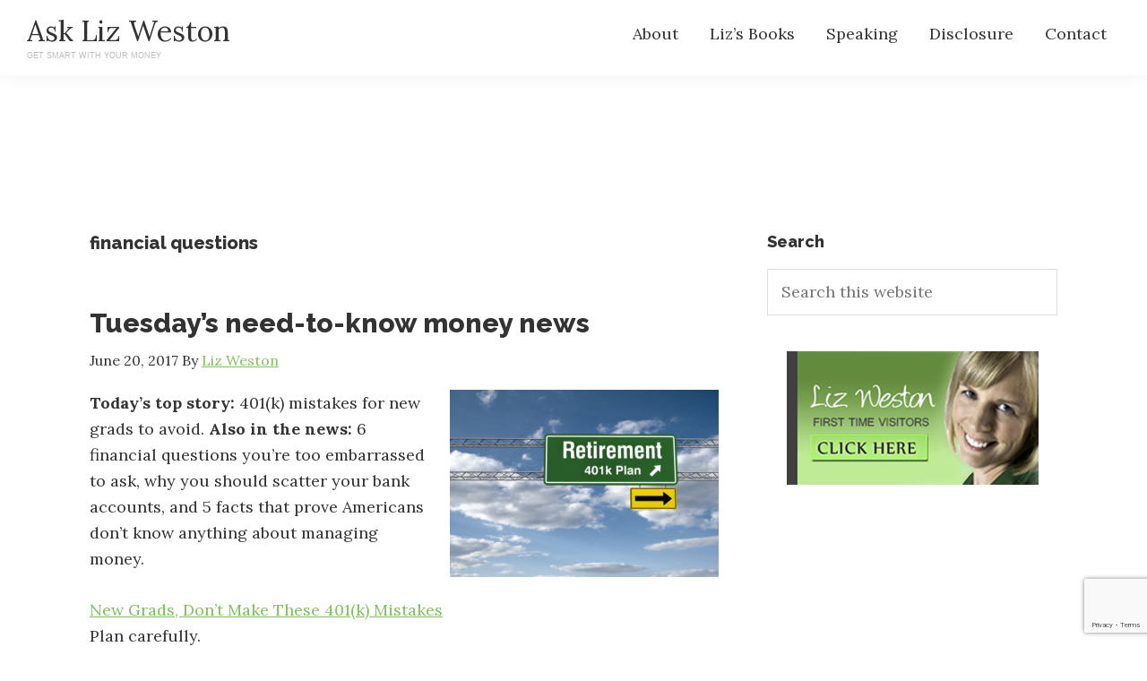

--- FILE ---
content_type: text/html; charset=UTF-8
request_url: https://asklizweston.com/tag/financial-questions/
body_size: 11030
content:
<!DOCTYPE html>
<html lang="en-US">
<head >
<meta charset="UTF-8" />
<meta name="viewport" content="width=device-width, initial-scale=1" />
<meta name='robots' content='index, follow, max-image-preview:large, max-snippet:-1, max-video-preview:-1' />
	<style>img:is([sizes="auto" i], [sizes^="auto," i]) { contain-intrinsic-size: 3000px 1500px }</style>
	
	<!-- This site is optimized with the Yoast SEO Premium plugin v26.6 (Yoast SEO v26.6) - https://yoast.com/wordpress/plugins/seo/ -->
	<title>financial questions Archives - Ask Liz Weston</title>
	<link rel="canonical" href="https://asklizweston.com/tag/financial-questions/" />
	<meta property="og:locale" content="en_US" />
	<meta property="og:type" content="article" />
	<meta property="og:title" content="financial questions Archives" />
	<meta property="og:url" content="https://asklizweston.com/tag/financial-questions/" />
	<meta property="og:site_name" content="Ask Liz Weston" />
	<script type="application/ld+json" class="yoast-schema-graph">{"@context":"https://schema.org","@graph":[{"@type":"CollectionPage","@id":"https://asklizweston.com/tag/financial-questions/","url":"https://asklizweston.com/tag/financial-questions/","name":"financial questions Archives - Ask Liz Weston","isPartOf":{"@id":"https://asklizweston.com/#website"},"breadcrumb":{"@id":"https://asklizweston.com/tag/financial-questions/#breadcrumb"},"inLanguage":"en-US"},{"@type":"BreadcrumbList","@id":"https://asklizweston.com/tag/financial-questions/#breadcrumb","itemListElement":[{"@type":"ListItem","position":1,"name":"Home","item":"https://asklizweston.com/"},{"@type":"ListItem","position":2,"name":"financial questions"}]},{"@type":"WebSite","@id":"https://asklizweston.com/#website","url":"https://asklizweston.com/","name":"Ask Liz Weston","description":"Get smart with your money","potentialAction":[{"@type":"SearchAction","target":{"@type":"EntryPoint","urlTemplate":"https://asklizweston.com/?s={search_term_string}"},"query-input":{"@type":"PropertyValueSpecification","valueRequired":true,"valueName":"search_term_string"}}],"inLanguage":"en-US"}]}</script>
	<!-- / Yoast SEO Premium plugin. -->


<link rel='dns-prefetch' href='//fonts.googleapis.com' />
<link href='https://fonts.gstatic.com' crossorigin rel='preconnect' />
<link rel="alternate" type="application/rss+xml" title="Ask Liz Weston &raquo; Feed" href="https://asklizweston.com/feed/" />
<link rel="alternate" type="application/rss+xml" title="Ask Liz Weston &raquo; Comments Feed" href="https://asklizweston.com/comments/feed/" />
<link rel="alternate" type="application/rss+xml" title="Ask Liz Weston &raquo; financial questions Tag Feed" href="https://asklizweston.com/tag/financial-questions/feed/" />
		<!-- This site uses the Google Analytics by MonsterInsights plugin v9.9.0 - Using Analytics tracking - https://www.monsterinsights.com/ -->
							<script src="//www.googletagmanager.com/gtag/js?id=G-3L27C55PGC"  data-cfasync="false" data-wpfc-render="false" async></script>
			<script data-cfasync="false" data-wpfc-render="false">
				var mi_version = '9.9.0';
				var mi_track_user = true;
				var mi_no_track_reason = '';
								var MonsterInsightsDefaultLocations = {"page_location":"https:\/\/asklizweston.com\/tag\/financial-questions\/"};
								MonsterInsightsDefaultLocations.page_location = window.location.href;
								if ( typeof MonsterInsightsPrivacyGuardFilter === 'function' ) {
					var MonsterInsightsLocations = (typeof MonsterInsightsExcludeQuery === 'object') ? MonsterInsightsPrivacyGuardFilter( MonsterInsightsExcludeQuery ) : MonsterInsightsPrivacyGuardFilter( MonsterInsightsDefaultLocations );
				} else {
					var MonsterInsightsLocations = (typeof MonsterInsightsExcludeQuery === 'object') ? MonsterInsightsExcludeQuery : MonsterInsightsDefaultLocations;
				}

								var disableStrs = [
										'ga-disable-G-3L27C55PGC',
									];

				/* Function to detect opted out users */
				function __gtagTrackerIsOptedOut() {
					for (var index = 0; index < disableStrs.length; index++) {
						if (document.cookie.indexOf(disableStrs[index] + '=true') > -1) {
							return true;
						}
					}

					return false;
				}

				/* Disable tracking if the opt-out cookie exists. */
				if (__gtagTrackerIsOptedOut()) {
					for (var index = 0; index < disableStrs.length; index++) {
						window[disableStrs[index]] = true;
					}
				}

				/* Opt-out function */
				function __gtagTrackerOptout() {
					for (var index = 0; index < disableStrs.length; index++) {
						document.cookie = disableStrs[index] + '=true; expires=Thu, 31 Dec 2099 23:59:59 UTC; path=/';
						window[disableStrs[index]] = true;
					}
				}

				if ('undefined' === typeof gaOptout) {
					function gaOptout() {
						__gtagTrackerOptout();
					}
				}
								window.dataLayer = window.dataLayer || [];

				window.MonsterInsightsDualTracker = {
					helpers: {},
					trackers: {},
				};
				if (mi_track_user) {
					function __gtagDataLayer() {
						dataLayer.push(arguments);
					}

					function __gtagTracker(type, name, parameters) {
						if (!parameters) {
							parameters = {};
						}

						if (parameters.send_to) {
							__gtagDataLayer.apply(null, arguments);
							return;
						}

						if (type === 'event') {
														parameters.send_to = monsterinsights_frontend.v4_id;
							var hookName = name;
							if (typeof parameters['event_category'] !== 'undefined') {
								hookName = parameters['event_category'] + ':' + name;
							}

							if (typeof MonsterInsightsDualTracker.trackers[hookName] !== 'undefined') {
								MonsterInsightsDualTracker.trackers[hookName](parameters);
							} else {
								__gtagDataLayer('event', name, parameters);
							}
							
						} else {
							__gtagDataLayer.apply(null, arguments);
						}
					}

					__gtagTracker('js', new Date());
					__gtagTracker('set', {
						'developer_id.dZGIzZG': true,
											});
					if ( MonsterInsightsLocations.page_location ) {
						__gtagTracker('set', MonsterInsightsLocations);
					}
										__gtagTracker('config', 'G-3L27C55PGC', {"forceSSL":"true"} );
										window.gtag = __gtagTracker;										(function () {
						/* https://developers.google.com/analytics/devguides/collection/analyticsjs/ */
						/* ga and __gaTracker compatibility shim. */
						var noopfn = function () {
							return null;
						};
						var newtracker = function () {
							return new Tracker();
						};
						var Tracker = function () {
							return null;
						};
						var p = Tracker.prototype;
						p.get = noopfn;
						p.set = noopfn;
						p.send = function () {
							var args = Array.prototype.slice.call(arguments);
							args.unshift('send');
							__gaTracker.apply(null, args);
						};
						var __gaTracker = function () {
							var len = arguments.length;
							if (len === 0) {
								return;
							}
							var f = arguments[len - 1];
							if (typeof f !== 'object' || f === null || typeof f.hitCallback !== 'function') {
								if ('send' === arguments[0]) {
									var hitConverted, hitObject = false, action;
									if ('event' === arguments[1]) {
										if ('undefined' !== typeof arguments[3]) {
											hitObject = {
												'eventAction': arguments[3],
												'eventCategory': arguments[2],
												'eventLabel': arguments[4],
												'value': arguments[5] ? arguments[5] : 1,
											}
										}
									}
									if ('pageview' === arguments[1]) {
										if ('undefined' !== typeof arguments[2]) {
											hitObject = {
												'eventAction': 'page_view',
												'page_path': arguments[2],
											}
										}
									}
									if (typeof arguments[2] === 'object') {
										hitObject = arguments[2];
									}
									if (typeof arguments[5] === 'object') {
										Object.assign(hitObject, arguments[5]);
									}
									if ('undefined' !== typeof arguments[1].hitType) {
										hitObject = arguments[1];
										if ('pageview' === hitObject.hitType) {
											hitObject.eventAction = 'page_view';
										}
									}
									if (hitObject) {
										action = 'timing' === arguments[1].hitType ? 'timing_complete' : hitObject.eventAction;
										hitConverted = mapArgs(hitObject);
										__gtagTracker('event', action, hitConverted);
									}
								}
								return;
							}

							function mapArgs(args) {
								var arg, hit = {};
								var gaMap = {
									'eventCategory': 'event_category',
									'eventAction': 'event_action',
									'eventLabel': 'event_label',
									'eventValue': 'event_value',
									'nonInteraction': 'non_interaction',
									'timingCategory': 'event_category',
									'timingVar': 'name',
									'timingValue': 'value',
									'timingLabel': 'event_label',
									'page': 'page_path',
									'location': 'page_location',
									'title': 'page_title',
									'referrer' : 'page_referrer',
								};
								for (arg in args) {
																		if (!(!args.hasOwnProperty(arg) || !gaMap.hasOwnProperty(arg))) {
										hit[gaMap[arg]] = args[arg];
									} else {
										hit[arg] = args[arg];
									}
								}
								return hit;
							}

							try {
								f.hitCallback();
							} catch (ex) {
							}
						};
						__gaTracker.create = newtracker;
						__gaTracker.getByName = newtracker;
						__gaTracker.getAll = function () {
							return [];
						};
						__gaTracker.remove = noopfn;
						__gaTracker.loaded = true;
						window['__gaTracker'] = __gaTracker;
					})();
									} else {
										console.log("");
					(function () {
						function __gtagTracker() {
							return null;
						}

						window['__gtagTracker'] = __gtagTracker;
						window['gtag'] = __gtagTracker;
					})();
									}
			</script>
			
							<!-- / Google Analytics by MonsterInsights -->
		<script>
window._wpemojiSettings = {"baseUrl":"https:\/\/s.w.org\/images\/core\/emoji\/16.0.1\/72x72\/","ext":".png","svgUrl":"https:\/\/s.w.org\/images\/core\/emoji\/16.0.1\/svg\/","svgExt":".svg","source":{"concatemoji":"https:\/\/asklizweston.com\/wp-includes\/js\/wp-emoji-release.min.js?ver=6.8.3"}};
/*! This file is auto-generated */
!function(s,n){var o,i,e;function c(e){try{var t={supportTests:e,timestamp:(new Date).valueOf()};sessionStorage.setItem(o,JSON.stringify(t))}catch(e){}}function p(e,t,n){e.clearRect(0,0,e.canvas.width,e.canvas.height),e.fillText(t,0,0);var t=new Uint32Array(e.getImageData(0,0,e.canvas.width,e.canvas.height).data),a=(e.clearRect(0,0,e.canvas.width,e.canvas.height),e.fillText(n,0,0),new Uint32Array(e.getImageData(0,0,e.canvas.width,e.canvas.height).data));return t.every(function(e,t){return e===a[t]})}function u(e,t){e.clearRect(0,0,e.canvas.width,e.canvas.height),e.fillText(t,0,0);for(var n=e.getImageData(16,16,1,1),a=0;a<n.data.length;a++)if(0!==n.data[a])return!1;return!0}function f(e,t,n,a){switch(t){case"flag":return n(e,"\ud83c\udff3\ufe0f\u200d\u26a7\ufe0f","\ud83c\udff3\ufe0f\u200b\u26a7\ufe0f")?!1:!n(e,"\ud83c\udde8\ud83c\uddf6","\ud83c\udde8\u200b\ud83c\uddf6")&&!n(e,"\ud83c\udff4\udb40\udc67\udb40\udc62\udb40\udc65\udb40\udc6e\udb40\udc67\udb40\udc7f","\ud83c\udff4\u200b\udb40\udc67\u200b\udb40\udc62\u200b\udb40\udc65\u200b\udb40\udc6e\u200b\udb40\udc67\u200b\udb40\udc7f");case"emoji":return!a(e,"\ud83e\udedf")}return!1}function g(e,t,n,a){var r="undefined"!=typeof WorkerGlobalScope&&self instanceof WorkerGlobalScope?new OffscreenCanvas(300,150):s.createElement("canvas"),o=r.getContext("2d",{willReadFrequently:!0}),i=(o.textBaseline="top",o.font="600 32px Arial",{});return e.forEach(function(e){i[e]=t(o,e,n,a)}),i}function t(e){var t=s.createElement("script");t.src=e,t.defer=!0,s.head.appendChild(t)}"undefined"!=typeof Promise&&(o="wpEmojiSettingsSupports",i=["flag","emoji"],n.supports={everything:!0,everythingExceptFlag:!0},e=new Promise(function(e){s.addEventListener("DOMContentLoaded",e,{once:!0})}),new Promise(function(t){var n=function(){try{var e=JSON.parse(sessionStorage.getItem(o));if("object"==typeof e&&"number"==typeof e.timestamp&&(new Date).valueOf()<e.timestamp+604800&&"object"==typeof e.supportTests)return e.supportTests}catch(e){}return null}();if(!n){if("undefined"!=typeof Worker&&"undefined"!=typeof OffscreenCanvas&&"undefined"!=typeof URL&&URL.createObjectURL&&"undefined"!=typeof Blob)try{var e="postMessage("+g.toString()+"("+[JSON.stringify(i),f.toString(),p.toString(),u.toString()].join(",")+"));",a=new Blob([e],{type:"text/javascript"}),r=new Worker(URL.createObjectURL(a),{name:"wpTestEmojiSupports"});return void(r.onmessage=function(e){c(n=e.data),r.terminate(),t(n)})}catch(e){}c(n=g(i,f,p,u))}t(n)}).then(function(e){for(var t in e)n.supports[t]=e[t],n.supports.everything=n.supports.everything&&n.supports[t],"flag"!==t&&(n.supports.everythingExceptFlag=n.supports.everythingExceptFlag&&n.supports[t]);n.supports.everythingExceptFlag=n.supports.everythingExceptFlag&&!n.supports.flag,n.DOMReady=!1,n.readyCallback=function(){n.DOMReady=!0}}).then(function(){return e}).then(function(){var e;n.supports.everything||(n.readyCallback(),(e=n.source||{}).concatemoji?t(e.concatemoji):e.wpemoji&&e.twemoji&&(t(e.twemoji),t(e.wpemoji)))}))}((window,document),window._wpemojiSettings);
</script>
<link rel='stylesheet' id='ask-liz-weston-2-0-css' href='https://asklizweston.com/wp-content/themes/asklizweston/style.css?ver=1.0.54' media='all' />
<style id='wp-emoji-styles-inline-css'>

	img.wp-smiley, img.emoji {
		display: inline !important;
		border: none !important;
		box-shadow: none !important;
		height: 1em !important;
		width: 1em !important;
		margin: 0 0.07em !important;
		vertical-align: -0.1em !important;
		background: none !important;
		padding: 0 !important;
	}
</style>
<link rel='stylesheet' id='wp-block-library-css' href='https://asklizweston.com/wp-includes/css/dist/block-library/style.min.css?ver=6.8.3' media='all' />
<style id='classic-theme-styles-inline-css'>
/*! This file is auto-generated */
.wp-block-button__link{color:#fff;background-color:#32373c;border-radius:9999px;box-shadow:none;text-decoration:none;padding:calc(.667em + 2px) calc(1.333em + 2px);font-size:1.125em}.wp-block-file__button{background:#32373c;color:#fff;text-decoration:none}
</style>
<style id='global-styles-inline-css'>
:root{--wp--preset--aspect-ratio--square: 1;--wp--preset--aspect-ratio--4-3: 4/3;--wp--preset--aspect-ratio--3-4: 3/4;--wp--preset--aspect-ratio--3-2: 3/2;--wp--preset--aspect-ratio--2-3: 2/3;--wp--preset--aspect-ratio--16-9: 16/9;--wp--preset--aspect-ratio--9-16: 9/16;--wp--preset--color--black: #000000;--wp--preset--color--cyan-bluish-gray: #abb8c3;--wp--preset--color--white: #ffffff;--wp--preset--color--pale-pink: #f78da7;--wp--preset--color--vivid-red: #cf2e2e;--wp--preset--color--luminous-vivid-orange: #ff6900;--wp--preset--color--luminous-vivid-amber: #fcb900;--wp--preset--color--light-green-cyan: #7bdcb5;--wp--preset--color--vivid-green-cyan: #00d084;--wp--preset--color--pale-cyan-blue: #8ed1fc;--wp--preset--color--vivid-cyan-blue: #0693e3;--wp--preset--color--vivid-purple: #9b51e0;--wp--preset--color--theme-primary: #0073e5;--wp--preset--color--theme-secondary: #0073e5;--wp--preset--gradient--vivid-cyan-blue-to-vivid-purple: linear-gradient(135deg,rgba(6,147,227,1) 0%,rgb(155,81,224) 100%);--wp--preset--gradient--light-green-cyan-to-vivid-green-cyan: linear-gradient(135deg,rgb(122,220,180) 0%,rgb(0,208,130) 100%);--wp--preset--gradient--luminous-vivid-amber-to-luminous-vivid-orange: linear-gradient(135deg,rgba(252,185,0,1) 0%,rgba(255,105,0,1) 100%);--wp--preset--gradient--luminous-vivid-orange-to-vivid-red: linear-gradient(135deg,rgba(255,105,0,1) 0%,rgb(207,46,46) 100%);--wp--preset--gradient--very-light-gray-to-cyan-bluish-gray: linear-gradient(135deg,rgb(238,238,238) 0%,rgb(169,184,195) 100%);--wp--preset--gradient--cool-to-warm-spectrum: linear-gradient(135deg,rgb(74,234,220) 0%,rgb(151,120,209) 20%,rgb(207,42,186) 40%,rgb(238,44,130) 60%,rgb(251,105,98) 80%,rgb(254,248,76) 100%);--wp--preset--gradient--blush-light-purple: linear-gradient(135deg,rgb(255,206,236) 0%,rgb(152,150,240) 100%);--wp--preset--gradient--blush-bordeaux: linear-gradient(135deg,rgb(254,205,165) 0%,rgb(254,45,45) 50%,rgb(107,0,62) 100%);--wp--preset--gradient--luminous-dusk: linear-gradient(135deg,rgb(255,203,112) 0%,rgb(199,81,192) 50%,rgb(65,88,208) 100%);--wp--preset--gradient--pale-ocean: linear-gradient(135deg,rgb(255,245,203) 0%,rgb(182,227,212) 50%,rgb(51,167,181) 100%);--wp--preset--gradient--electric-grass: linear-gradient(135deg,rgb(202,248,128) 0%,rgb(113,206,126) 100%);--wp--preset--gradient--midnight: linear-gradient(135deg,rgb(2,3,129) 0%,rgb(40,116,252) 100%);--wp--preset--font-size--small: 12px;--wp--preset--font-size--medium: 20px;--wp--preset--font-size--large: 20px;--wp--preset--font-size--x-large: 42px;--wp--preset--font-size--normal: 18px;--wp--preset--font-size--larger: 24px;--wp--preset--spacing--20: 0.44rem;--wp--preset--spacing--30: 0.67rem;--wp--preset--spacing--40: 1rem;--wp--preset--spacing--50: 1.5rem;--wp--preset--spacing--60: 2.25rem;--wp--preset--spacing--70: 3.38rem;--wp--preset--spacing--80: 5.06rem;--wp--preset--shadow--natural: 6px 6px 9px rgba(0, 0, 0, 0.2);--wp--preset--shadow--deep: 12px 12px 50px rgba(0, 0, 0, 0.4);--wp--preset--shadow--sharp: 6px 6px 0px rgba(0, 0, 0, 0.2);--wp--preset--shadow--outlined: 6px 6px 0px -3px rgba(255, 255, 255, 1), 6px 6px rgba(0, 0, 0, 1);--wp--preset--shadow--crisp: 6px 6px 0px rgba(0, 0, 0, 1);}:where(.is-layout-flex){gap: 0.5em;}:where(.is-layout-grid){gap: 0.5em;}body .is-layout-flex{display: flex;}.is-layout-flex{flex-wrap: wrap;align-items: center;}.is-layout-flex > :is(*, div){margin: 0;}body .is-layout-grid{display: grid;}.is-layout-grid > :is(*, div){margin: 0;}:where(.wp-block-columns.is-layout-flex){gap: 2em;}:where(.wp-block-columns.is-layout-grid){gap: 2em;}:where(.wp-block-post-template.is-layout-flex){gap: 1.25em;}:where(.wp-block-post-template.is-layout-grid){gap: 1.25em;}.has-black-color{color: var(--wp--preset--color--black) !important;}.has-cyan-bluish-gray-color{color: var(--wp--preset--color--cyan-bluish-gray) !important;}.has-white-color{color: var(--wp--preset--color--white) !important;}.has-pale-pink-color{color: var(--wp--preset--color--pale-pink) !important;}.has-vivid-red-color{color: var(--wp--preset--color--vivid-red) !important;}.has-luminous-vivid-orange-color{color: var(--wp--preset--color--luminous-vivid-orange) !important;}.has-luminous-vivid-amber-color{color: var(--wp--preset--color--luminous-vivid-amber) !important;}.has-light-green-cyan-color{color: var(--wp--preset--color--light-green-cyan) !important;}.has-vivid-green-cyan-color{color: var(--wp--preset--color--vivid-green-cyan) !important;}.has-pale-cyan-blue-color{color: var(--wp--preset--color--pale-cyan-blue) !important;}.has-vivid-cyan-blue-color{color: var(--wp--preset--color--vivid-cyan-blue) !important;}.has-vivid-purple-color{color: var(--wp--preset--color--vivid-purple) !important;}.has-black-background-color{background-color: var(--wp--preset--color--black) !important;}.has-cyan-bluish-gray-background-color{background-color: var(--wp--preset--color--cyan-bluish-gray) !important;}.has-white-background-color{background-color: var(--wp--preset--color--white) !important;}.has-pale-pink-background-color{background-color: var(--wp--preset--color--pale-pink) !important;}.has-vivid-red-background-color{background-color: var(--wp--preset--color--vivid-red) !important;}.has-luminous-vivid-orange-background-color{background-color: var(--wp--preset--color--luminous-vivid-orange) !important;}.has-luminous-vivid-amber-background-color{background-color: var(--wp--preset--color--luminous-vivid-amber) !important;}.has-light-green-cyan-background-color{background-color: var(--wp--preset--color--light-green-cyan) !important;}.has-vivid-green-cyan-background-color{background-color: var(--wp--preset--color--vivid-green-cyan) !important;}.has-pale-cyan-blue-background-color{background-color: var(--wp--preset--color--pale-cyan-blue) !important;}.has-vivid-cyan-blue-background-color{background-color: var(--wp--preset--color--vivid-cyan-blue) !important;}.has-vivid-purple-background-color{background-color: var(--wp--preset--color--vivid-purple) !important;}.has-black-border-color{border-color: var(--wp--preset--color--black) !important;}.has-cyan-bluish-gray-border-color{border-color: var(--wp--preset--color--cyan-bluish-gray) !important;}.has-white-border-color{border-color: var(--wp--preset--color--white) !important;}.has-pale-pink-border-color{border-color: var(--wp--preset--color--pale-pink) !important;}.has-vivid-red-border-color{border-color: var(--wp--preset--color--vivid-red) !important;}.has-luminous-vivid-orange-border-color{border-color: var(--wp--preset--color--luminous-vivid-orange) !important;}.has-luminous-vivid-amber-border-color{border-color: var(--wp--preset--color--luminous-vivid-amber) !important;}.has-light-green-cyan-border-color{border-color: var(--wp--preset--color--light-green-cyan) !important;}.has-vivid-green-cyan-border-color{border-color: var(--wp--preset--color--vivid-green-cyan) !important;}.has-pale-cyan-blue-border-color{border-color: var(--wp--preset--color--pale-cyan-blue) !important;}.has-vivid-cyan-blue-border-color{border-color: var(--wp--preset--color--vivid-cyan-blue) !important;}.has-vivid-purple-border-color{border-color: var(--wp--preset--color--vivid-purple) !important;}.has-vivid-cyan-blue-to-vivid-purple-gradient-background{background: var(--wp--preset--gradient--vivid-cyan-blue-to-vivid-purple) !important;}.has-light-green-cyan-to-vivid-green-cyan-gradient-background{background: var(--wp--preset--gradient--light-green-cyan-to-vivid-green-cyan) !important;}.has-luminous-vivid-amber-to-luminous-vivid-orange-gradient-background{background: var(--wp--preset--gradient--luminous-vivid-amber-to-luminous-vivid-orange) !important;}.has-luminous-vivid-orange-to-vivid-red-gradient-background{background: var(--wp--preset--gradient--luminous-vivid-orange-to-vivid-red) !important;}.has-very-light-gray-to-cyan-bluish-gray-gradient-background{background: var(--wp--preset--gradient--very-light-gray-to-cyan-bluish-gray) !important;}.has-cool-to-warm-spectrum-gradient-background{background: var(--wp--preset--gradient--cool-to-warm-spectrum) !important;}.has-blush-light-purple-gradient-background{background: var(--wp--preset--gradient--blush-light-purple) !important;}.has-blush-bordeaux-gradient-background{background: var(--wp--preset--gradient--blush-bordeaux) !important;}.has-luminous-dusk-gradient-background{background: var(--wp--preset--gradient--luminous-dusk) !important;}.has-pale-ocean-gradient-background{background: var(--wp--preset--gradient--pale-ocean) !important;}.has-electric-grass-gradient-background{background: var(--wp--preset--gradient--electric-grass) !important;}.has-midnight-gradient-background{background: var(--wp--preset--gradient--midnight) !important;}.has-small-font-size{font-size: var(--wp--preset--font-size--small) !important;}.has-medium-font-size{font-size: var(--wp--preset--font-size--medium) !important;}.has-large-font-size{font-size: var(--wp--preset--font-size--large) !important;}.has-x-large-font-size{font-size: var(--wp--preset--font-size--x-large) !important;}
:where(.wp-block-post-template.is-layout-flex){gap: 1.25em;}:where(.wp-block-post-template.is-layout-grid){gap: 1.25em;}
:where(.wp-block-columns.is-layout-flex){gap: 2em;}:where(.wp-block-columns.is-layout-grid){gap: 2em;}
:root :where(.wp-block-pullquote){font-size: 1.5em;line-height: 1.6;}
</style>
<link rel='stylesheet' id='contact-form-7-css' href='https://asklizweston.com/wp-content/plugins/contact-form-7/includes/css/styles.css?ver=6.0.6' media='all' />
<link rel='stylesheet' id='st-widget-css' href='https://asklizweston.com/wp-content/plugins/share-this/css/style.css?ver=6.8.3' media='all' />
<link rel='stylesheet' id='ask-liz-weston-2-0-fonts-css' href='https://fonts.googleapis.com/css?family=Source+Sans+Pro:400,400i,600,700&#038;display=swap' media='all' />
<link rel='stylesheet' id='dashicons-css' href='https://asklizweston.com/wp-includes/css/dashicons.min.css?ver=6.8.3' media='all' />
<link rel='stylesheet' id='kdalw-googlefonts-css' href='https://fonts.googleapis.com/css2?family=Lora:ital,wght@0,400..700;1,400..700&#038;family=Raleway:ital,wght@0,100..900;1,100..900&#038;display=swap' media='all' />
<link rel='stylesheet' id='ask-liz-weston-2-0-gutenberg-css' href='https://asklizweston.com/wp-content/themes/asklizweston/lib/gutenberg/front-end.css?ver=1.0.54' media='all' />
<style id='ask-liz-weston-2-0-gutenberg-inline-css'>
.gb-block-post-grid .gb-post-grid-items h2 a:hover {
	color: #0073e5;
}

.site-container .wp-block-button .wp-block-button__link {
	background-color: #0073e5;
}

.wp-block-button .wp-block-button__link:not(.has-background),
.wp-block-button .wp-block-button__link:not(.has-background):focus,
.wp-block-button .wp-block-button__link:not(.has-background):hover {
	color: #ffffff;
}

.site-container .wp-block-button.is-style-outline .wp-block-button__link {
	color: #0073e5;
}

.site-container .wp-block-button.is-style-outline .wp-block-button__link:focus,
.site-container .wp-block-button.is-style-outline .wp-block-button__link:hover {
	color: #2396ff;
}		.site-container .has-small-font-size {
			font-size: 12px;
		}		.site-container .has-normal-font-size {
			font-size: 18px;
		}		.site-container .has-large-font-size {
			font-size: 20px;
		}		.site-container .has-larger-font-size {
			font-size: 24px;
		}		.site-container .has-theme-primary-color,
		.site-container .wp-block-button .wp-block-button__link.has-theme-primary-color,
		.site-container .wp-block-button.is-style-outline .wp-block-button__link.has-theme-primary-color {
			color: #0073e5;
		}

		.site-container .has-theme-primary-background-color,
		.site-container .wp-block-button .wp-block-button__link.has-theme-primary-background-color,
		.site-container .wp-block-pullquote.is-style-solid-color.has-theme-primary-background-color {
			background-color: #0073e5;
		}		.site-container .has-theme-secondary-color,
		.site-container .wp-block-button .wp-block-button__link.has-theme-secondary-color,
		.site-container .wp-block-button.is-style-outline .wp-block-button__link.has-theme-secondary-color {
			color: #0073e5;
		}

		.site-container .has-theme-secondary-background-color,
		.site-container .wp-block-button .wp-block-button__link.has-theme-secondary-background-color,
		.site-container .wp-block-pullquote.is-style-solid-color.has-theme-secondary-background-color {
			background-color: #0073e5;
		}
</style>
<link rel='stylesheet' id='wpmu-wpmu-ui-3-min-css-css' href='https://asklizweston.com/wp-content/plugins/custom-sidebars/inc/external/wpmu-lib/css/wpmu-ui.3.min.css?ver=3.1.2' media='all' />
<link rel='stylesheet' id='wpmu-animate-3-min-css-css' href='https://asklizweston.com/wp-content/plugins/custom-sidebars/inc/external/wpmu-lib/css/animate.3.min.css?ver=3.1.2' media='all' />
<script src="https://asklizweston.com/wp-content/plugins/google-analytics-for-wordpress/assets/js/frontend-gtag.min.js?ver=9.9.0" id="monsterinsights-frontend-script-js" async data-wp-strategy="async"></script>
<script data-cfasync="false" data-wpfc-render="false" id='monsterinsights-frontend-script-js-extra'>var monsterinsights_frontend = {"js_events_tracking":"true","download_extensions":"doc,pdf,ppt,zip,xls,docx,pptx,xlsx","inbound_paths":"[]","home_url":"https:\/\/asklizweston.com","hash_tracking":"false","v4_id":"G-3L27C55PGC"};</script>
<script src="https://asklizweston.com/wp-includes/js/jquery/jquery.min.js?ver=3.7.1" id="jquery-core-js"></script>
<script src="https://asklizweston.com/wp-includes/js/jquery/jquery-migrate.min.js?ver=3.4.1" id="jquery-migrate-js"></script>
<link rel="https://api.w.org/" href="https://asklizweston.com/wp-json/" /><link rel="alternate" title="JSON" type="application/json" href="https://asklizweston.com/wp-json/wp/v2/tags/2841" /><link rel="EditURI" type="application/rsd+xml" title="RSD" href="https://asklizweston.com/xmlrpc.php?rsd" />
<script charset="utf-8" type="text/javascript">var switchTo5x=true;</script><script charset="utf-8" type="text/javascript" src="http://w.sharethis.com/button/buttons.js"></script><script type="text/javascript">stLight.options({publisher:'wp.8c6ceb07-574b-44fd-9d0b-32c265ccd011'});var st_type='wordpress3.6.1';</script><link rel="icon" href="/wp-content/themes/asklizweston/images/favicon.ico" />
<link rel="pingback" href="https://asklizweston.com/xmlrpc.php" />
<meta name="bankrate-site-verification" content="ca9b192defd32af47ac7" /></head>
<body class="archive tag tag-financial-questions tag-2841 wp-embed-responsive wp-theme-genesis wp-child-theme-asklizweston content-sidebar genesis-breadcrumbs-hidden genesis-footer-widgets-hidden balance-green no-js">	<script>
	//<![CDATA[
	(function(){
		var c = document.body.classList;
		c.remove( 'no-js' );
		c.add( 'js' );
	})();
	//]]>
	</script>
	<!-- Google Tag Manager -->
<noscript><iframe src="//www.googletagmanager.com/ns.html?id=GTM-NDL4JK"
height="0" width="0" style="display:none;visibility:hidden"></iframe></noscript>
<script>(function(w,d,s,l,i){w[l]=w[l]||[];w[l].push({'gtm.start':
new Date().getTime(),event:'gtm.js'});var f=d.getElementsByTagName(s)[0],
j=d.createElement(s),dl=l!='dataLayer'?'&l='+l:'';j.async=true;j.src=
'//www.googletagmanager.com/gtm.js?id='+i+dl;f.parentNode.insertBefore(j,f);
})(window,document,'script','dataLayer','GTM-NDL4JK');</script>
<!-- End Google Tag Manager --><div class="site-container"><ul class="genesis-skip-link"><li><a href="#genesis-content" class="screen-reader-shortcut"> Skip to main content</a></li><li><a href="#genesis-sidebar-primary" class="screen-reader-shortcut"> Skip to primary sidebar</a></li></ul><header class="site-header"><div class="wrap"><div class="title-area"><p class="site-title"><a href="https://asklizweston.com/">Ask Liz Weston</a></p><p class="site-description">Get smart with your money</p></div><div class="widget-area header-widget-area"><section id="nav_menu-2" class="widget widget_nav_menu"><div class="widget-wrap"><nav class="nav-header"><ul id="menu-balance-main-menu" class="menu genesis-nav-menu js-superfish"><li id="menu-item-8337" class="menu-item menu-item-type-post_type menu-item-object-page menu-item-8337"><a href="https://asklizweston.com/about/"><span >About</span></a></li>
<li id="menu-item-8338" class="menu-item menu-item-type-post_type menu-item-object-page menu-item-8338"><a href="https://asklizweston.com/lizs-books-2/"><span >Liz&#8217;s Books</span></a></li>
<li id="menu-item-8339" class="menu-item menu-item-type-post_type menu-item-object-page menu-item-8339"><a href="https://asklizweston.com/speaking-2/"><span >Speaking</span></a></li>
<li id="menu-item-11534" class="menu-item menu-item-type-post_type menu-item-object-page menu-item-11534"><a href="https://asklizweston.com/disclosure/"><span >Disclosure</span></a></li>
<li id="menu-item-8341" class="menu-item menu-item-type-post_type menu-item-object-page menu-item-8341"><a href="https://asklizweston.com/contact-liz/"><span >Contact</span></a></li>
</ul></nav></div></section>
</div></div></header><div class="site-inner"><div class="content-sidebar-wrap">		<div class="advert" style="width: 728px; height: 90px; margin: 0 auto 25px auto;">
		<script async src="//pagead2.googlesyndication.com/pagead/js/adsbygoogle.js"></script>
		<!-- AskLizWeston - Homepage Alt -->
		<ins class="adsbygoogle"
		     style="display:inline-block;width:728px;height:90px;padding-bottom:10px; margin-bottom: 30px;"
		     data-ad-client="ca-pub-6374531820803303"
		     data-ad-slot="7276360041"></ins>
		<script>
		(adsbygoogle = window.adsbygoogle || []).push({});
		</script>
		</div>
	<main class="content" id="genesis-content"><div class="archive-description taxonomy-archive-description taxonomy-description"><h1 class="archive-title">financial questions</h1></div><article class="post-11310 post type-post status-publish format-standard category-liz-blog tag-401k tag-banking tag-college-graduates tag-financial-questions tag-managing-money tag-retirement entry" aria-label="Tuesday&#8217;s need-to-know money news"><header class="entry-header"><h2 class="entry-title"><a class="entry-title-link" rel="bookmark" href="https://asklizweston.com/tuesdays-need-to-know-money-news-202/">Tuesday&#8217;s need-to-know money news</a></h2>
<p class="entry-meta"><time class="entry-time">June 20, 2017</time> By <span class="entry-author"><a href="https://asklizweston.com/author/lizweston/" class="entry-author-link" rel="author"><span class="entry-author-name">Liz Weston</span></a></span>  </p></header><div class="entry-content"><p><img fetchpriority="high" decoding="async" src="https://asklizweston.com/wp-content/uploads/2015/07/401k-plan-300x209.jpg" alt="" width="300" height="209" class="alignright size-medium wp-image-9049" srcset="https://asklizweston.com/wp-content/uploads/2015/07/401k-plan-300x209.jpg 300w, https://asklizweston.com/wp-content/uploads/2015/07/401k-plan.jpg 415w" sizes="(max-width: 300px) 100vw, 300px" /><strong>Today&#8217;s top story:</strong> 401(k) mistakes for new grads to avoid. <strong>Also in the news:</strong> 6 financial questions you&#8217;re too embarrassed to ask, why you should scatter your bank accounts, and 5 facts that prove Americans don&#8217;t know anything about managing money.</p>
<p><a href="https://www.nerdwallet.com/blog/investing/new-grads-dont-make-401k-mistakes/?trk=nw-wire_163_391576_27328" target="_blank">New Grads, Don’t Make These 401(k) Mistakes</a><br />
Plan carefully.</p>
<p><a href="https://www.nerdwallet.com/blog/loans/student-loans/6-financial-aid-questions-youre-too-embarrassed-to-ask/?trk=nw-wire_163_399549_27327" target="_blank">6 Financial Aid Questions You’re Too Embarrassed to Ask</a><br />
We&#8217;ve got answers.</p>
<p><a href="https://www.nerdwallet.com/blog/banking/scatter-bank-accounts/?trk=nw-wire_163_402423_27319" target="_blank">Why You Should Scatter Your Bank Accounts</a><br />
Don&#8217;t keep it all in one place.</p>
<p><a href="https://moneyish.com/ish/5-facts-that-prove-americans-dont-know-anything-about-managing-money">5 Facts that Prove Americans Don&#8217;t Know Anything about managing money </a><br />
We need to get better at this.</p>
<p class="no-break"><span class='st_facebook_buttons' st_title='Tuesday&#8217;s need-to-know money news' st_url='https://asklizweston.com/tuesdays-need-to-know-money-news-202/' displayText='Facebook'></span><span class='st_twitter_buttons' st_title='Tuesday&#8217;s need-to-know money news' st_url='https://asklizweston.com/tuesdays-need-to-know-money-news-202/' displayText='Twitter'></span><span class='st_email_buttons' st_title='Tuesday&#8217;s need-to-know money news' st_url='https://asklizweston.com/tuesdays-need-to-know-money-news-202/' displayText='Email'></span><span class='st_sharethis_buttons' st_title='Tuesday&#8217;s need-to-know money news' st_url='https://asklizweston.com/tuesdays-need-to-know-money-news-202/' displayText='ShareThis'></span><span class='st_fblike_buttons' st_title='Tuesday&#8217;s need-to-know money news' st_url='https://asklizweston.com/tuesdays-need-to-know-money-news-202/' displayText='Facebook Like'></span><span class='st_plusone_buttons' st_title='Tuesday&#8217;s need-to-know money news' st_url='https://asklizweston.com/tuesdays-need-to-know-money-news-202/' displayText='Google +1'></span><span class='st_pinterest _buttons' st_title='Tuesday&#8217;s need-to-know money news' st_url='https://asklizweston.com/tuesdays-need-to-know-money-news-202/' displayText='Pinterest'></span></p></div><footer class="entry-footer"><p class="entry-meta"><span class="entry-categories">Filed Under: <a href="https://asklizweston.com/liz-blog/" rel="category tag">Liz's Blog</a></span> <span class="entry-tags">Tagged With: <a href="https://asklizweston.com/tag/401k/" rel="tag">401(k)</a>, <a href="https://asklizweston.com/tag/banking/" rel="tag">banking</a>, <a href="https://asklizweston.com/tag/college-graduates/" rel="tag">college graduates</a>, <a href="https://asklizweston.com/tag/financial-questions/" rel="tag">financial questions</a>, <a href="https://asklizweston.com/tag/managing-money/" rel="tag">managing money</a>, <a href="https://asklizweston.com/tag/retirement/" rel="tag">Retirement</a></span></p></footer></article></main><aside class="sidebar sidebar-primary widget-area" role="complementary" aria-label="Primary Sidebar" id="genesis-sidebar-primary"><h2 class="genesis-sidebar-title screen-reader-text">Primary Sidebar</h2><section id="search-4" class="widget widget_search"><div class="widget-wrap"><h3 class="widgettitle widget-title">Search</h3>
<form class="search-form" method="get" action="https://asklizweston.com/" role="search"><label class="search-form-label screen-reader-text" for="searchform-1">Search this website</label><input class="search-form-input" type="search" name="s" id="searchform-1" placeholder="Search this website"><input class="search-form-submit" type="submit" value="Search"><meta content="https://asklizweston.com/?s={s}"></form></div></section>
<section id="text-8" class="widget widget_text"><div class="widget-wrap">			<div class="textwidget"><a href="http://asklizweston.com/first-time-visitors/" id="askliz_button"></a></div>
		</div></section>
<section id="text-9" class="widget widget_text"><div class="widget-wrap">			<div class="textwidget"><script type="text/javascript" src="http://forms.aweber.com/form/85/1245682285.js"></script></div>
		</div></section>
</aside></div></div><footer class="site-footer"><div class="wrap"><p>Copyright &#xA9;&nbsp;2026 &middot; <a href="https://www.klongdesigns.com">Ask Liz Weston 2.0</a> On <a href="http://www.studiopress.com/">Genesis Framework</a> &middot; <a href="https://wordpress.org/">WordPress</a> &middot; <a rel="nofollow" href="https://asklizweston.com/wp-login.php">Log in</a></p></div></footer></div><script type="speculationrules">
{"prefetch":[{"source":"document","where":{"and":[{"href_matches":"\/*"},{"not":{"href_matches":["\/wp-*.php","\/wp-admin\/*","\/wp-content\/uploads\/*","\/wp-content\/*","\/wp-content\/plugins\/*","\/wp-content\/themes\/asklizweston\/*","\/wp-content\/themes\/genesis\/*","\/*\\?(.+)"]}},{"not":{"selector_matches":"a[rel~=\"nofollow\"]"}},{"not":{"selector_matches":".no-prefetch, .no-prefetch a"}}]},"eagerness":"conservative"}]}
</script>
<script>
(function($) {
	$(document).ready(function() {

	});
	$('a[title^="Buy on Amazon"]').on('click', function() {
		__gaTracker('send', 'event', 'button', 'click', 'buy-amazon-book');
	});
	$('a[title^="Buy on iTunes"]').on('click', function() {
		__gaTracker('send', 'event', 'button', 'click', 'buy-itunes-book');
	});

})(jQuery);	
</script>
	<!--wp_footer--><script>window._popup_data = {"ajaxurl":"https:\/\/asklizweston.com\/wp-admin\/admin-ajax.php","do":"get_data","ajax_data":{"orig_request_uri":"\/tag\/financial-questions\/"}};</script><script src="https://asklizweston.com/wp-includes/js/dist/hooks.min.js?ver=4d63a3d491d11ffd8ac6" id="wp-hooks-js"></script>
<script src="https://asklizweston.com/wp-includes/js/dist/i18n.min.js?ver=5e580eb46a90c2b997e6" id="wp-i18n-js"></script>
<script id="wp-i18n-js-after">
wp.i18n.setLocaleData( { 'text direction\u0004ltr': [ 'ltr' ] } );
</script>
<script src="https://asklizweston.com/wp-content/plugins/contact-form-7/includes/swv/js/index.js?ver=6.0.6" id="swv-js"></script>
<script id="contact-form-7-js-before">
var wpcf7 = {
    "api": {
        "root": "https:\/\/asklizweston.com\/wp-json\/",
        "namespace": "contact-form-7\/v1"
    },
    "cached": 1
};
</script>
<script src="https://asklizweston.com/wp-content/plugins/contact-form-7/includes/js/index.js?ver=6.0.6" id="contact-form-7-js"></script>
<script id="qppr_frontend_scripts-js-extra">
var qpprFrontData = {"linkData":[],"siteURL":"https:\/\/asklizweston.com","siteURLq":"https:\/\/asklizweston.com"};
</script>
<script src="https://asklizweston.com/wp-content/plugins/quick-pagepost-redirect-plugin/js/qppr_frontend_script.min.js?ver=5.2.3" id="qppr_frontend_scripts-js"></script>
<script src="https://asklizweston.com/wp-includes/js/hoverIntent.min.js?ver=1.10.2" id="hoverIntent-js"></script>
<script src="https://asklizweston.com/wp-content/themes/genesis/lib/js/menu/superfish.min.js?ver=1.7.10" id="superfish-js"></script>
<script src="https://asklizweston.com/wp-content/themes/genesis/lib/js/menu/superfish.args.min.js?ver=3.6.1" id="superfish-args-js"></script>
<script src="https://asklizweston.com/wp-content/themes/genesis/lib/js/skip-links.min.js?ver=3.6.1" id="skip-links-js"></script>
<script id="asklizweston-responsive-menu-js-extra">
var genesis_responsive_menu = {"mainMenu":"Menu","menuIconClass":"dashicons-before dashicons-menu","subMenu":"Submenu","subMenuIconClass":"dashicons-before dashicons-arrow-down-alt2","menuClasses":{"others":[".nav-primary"]}};
</script>
<script src="https://asklizweston.com/wp-content/themes/genesis/lib/js/menu/responsive-menus.min.js?ver=1.1.3" id="asklizweston-responsive-menu-js"></script>
<script src="https://www.google.com/recaptcha/api.js?render=6LdT354UAAAAAHJshcnH2g9k7SVuvm1ScX6ALx-q&amp;ver=3.0" id="google-recaptcha-js"></script>
<script src="https://asklizweston.com/wp-includes/js/dist/vendor/wp-polyfill.min.js?ver=3.15.0" id="wp-polyfill-js"></script>
<script id="wpcf7-recaptcha-js-before">
var wpcf7_recaptcha = {
    "sitekey": "6LdT354UAAAAAHJshcnH2g9k7SVuvm1ScX6ALx-q",
    "actions": {
        "homepage": "homepage",
        "contactform": "contactform"
    }
};
</script>
<script src="https://asklizweston.com/wp-content/plugins/contact-form-7/modules/recaptcha/index.js?ver=6.0.6" id="wpcf7-recaptcha-js"></script>
<script src="https://asklizweston.com/wp-content/plugins/custom-sidebars/inc/external/wpmu-lib/js/wpmu-ui.3.min.js?ver=3.1.2" id="wpmu-wpmu-ui-3-min-js-js"></script>
<script src="https://asklizweston.com/wp-content/plugins/popover/js/public.min.js?ver=3.1.2" id="wpmu-public-min-js-js"></script>
</body></html>


--- FILE ---
content_type: text/html; charset=utf-8
request_url: https://www.google.com/recaptcha/api2/anchor?ar=1&k=6LdT354UAAAAAHJshcnH2g9k7SVuvm1ScX6ALx-q&co=aHR0cHM6Ly9hc2tsaXp3ZXN0b24uY29tOjQ0Mw..&hl=en&v=PoyoqOPhxBO7pBk68S4YbpHZ&size=invisible&anchor-ms=20000&execute-ms=30000&cb=575tkmd6x87t
body_size: 48657
content:
<!DOCTYPE HTML><html dir="ltr" lang="en"><head><meta http-equiv="Content-Type" content="text/html; charset=UTF-8">
<meta http-equiv="X-UA-Compatible" content="IE=edge">
<title>reCAPTCHA</title>
<style type="text/css">
/* cyrillic-ext */
@font-face {
  font-family: 'Roboto';
  font-style: normal;
  font-weight: 400;
  font-stretch: 100%;
  src: url(//fonts.gstatic.com/s/roboto/v48/KFO7CnqEu92Fr1ME7kSn66aGLdTylUAMa3GUBHMdazTgWw.woff2) format('woff2');
  unicode-range: U+0460-052F, U+1C80-1C8A, U+20B4, U+2DE0-2DFF, U+A640-A69F, U+FE2E-FE2F;
}
/* cyrillic */
@font-face {
  font-family: 'Roboto';
  font-style: normal;
  font-weight: 400;
  font-stretch: 100%;
  src: url(//fonts.gstatic.com/s/roboto/v48/KFO7CnqEu92Fr1ME7kSn66aGLdTylUAMa3iUBHMdazTgWw.woff2) format('woff2');
  unicode-range: U+0301, U+0400-045F, U+0490-0491, U+04B0-04B1, U+2116;
}
/* greek-ext */
@font-face {
  font-family: 'Roboto';
  font-style: normal;
  font-weight: 400;
  font-stretch: 100%;
  src: url(//fonts.gstatic.com/s/roboto/v48/KFO7CnqEu92Fr1ME7kSn66aGLdTylUAMa3CUBHMdazTgWw.woff2) format('woff2');
  unicode-range: U+1F00-1FFF;
}
/* greek */
@font-face {
  font-family: 'Roboto';
  font-style: normal;
  font-weight: 400;
  font-stretch: 100%;
  src: url(//fonts.gstatic.com/s/roboto/v48/KFO7CnqEu92Fr1ME7kSn66aGLdTylUAMa3-UBHMdazTgWw.woff2) format('woff2');
  unicode-range: U+0370-0377, U+037A-037F, U+0384-038A, U+038C, U+038E-03A1, U+03A3-03FF;
}
/* math */
@font-face {
  font-family: 'Roboto';
  font-style: normal;
  font-weight: 400;
  font-stretch: 100%;
  src: url(//fonts.gstatic.com/s/roboto/v48/KFO7CnqEu92Fr1ME7kSn66aGLdTylUAMawCUBHMdazTgWw.woff2) format('woff2');
  unicode-range: U+0302-0303, U+0305, U+0307-0308, U+0310, U+0312, U+0315, U+031A, U+0326-0327, U+032C, U+032F-0330, U+0332-0333, U+0338, U+033A, U+0346, U+034D, U+0391-03A1, U+03A3-03A9, U+03B1-03C9, U+03D1, U+03D5-03D6, U+03F0-03F1, U+03F4-03F5, U+2016-2017, U+2034-2038, U+203C, U+2040, U+2043, U+2047, U+2050, U+2057, U+205F, U+2070-2071, U+2074-208E, U+2090-209C, U+20D0-20DC, U+20E1, U+20E5-20EF, U+2100-2112, U+2114-2115, U+2117-2121, U+2123-214F, U+2190, U+2192, U+2194-21AE, U+21B0-21E5, U+21F1-21F2, U+21F4-2211, U+2213-2214, U+2216-22FF, U+2308-230B, U+2310, U+2319, U+231C-2321, U+2336-237A, U+237C, U+2395, U+239B-23B7, U+23D0, U+23DC-23E1, U+2474-2475, U+25AF, U+25B3, U+25B7, U+25BD, U+25C1, U+25CA, U+25CC, U+25FB, U+266D-266F, U+27C0-27FF, U+2900-2AFF, U+2B0E-2B11, U+2B30-2B4C, U+2BFE, U+3030, U+FF5B, U+FF5D, U+1D400-1D7FF, U+1EE00-1EEFF;
}
/* symbols */
@font-face {
  font-family: 'Roboto';
  font-style: normal;
  font-weight: 400;
  font-stretch: 100%;
  src: url(//fonts.gstatic.com/s/roboto/v48/KFO7CnqEu92Fr1ME7kSn66aGLdTylUAMaxKUBHMdazTgWw.woff2) format('woff2');
  unicode-range: U+0001-000C, U+000E-001F, U+007F-009F, U+20DD-20E0, U+20E2-20E4, U+2150-218F, U+2190, U+2192, U+2194-2199, U+21AF, U+21E6-21F0, U+21F3, U+2218-2219, U+2299, U+22C4-22C6, U+2300-243F, U+2440-244A, U+2460-24FF, U+25A0-27BF, U+2800-28FF, U+2921-2922, U+2981, U+29BF, U+29EB, U+2B00-2BFF, U+4DC0-4DFF, U+FFF9-FFFB, U+10140-1018E, U+10190-1019C, U+101A0, U+101D0-101FD, U+102E0-102FB, U+10E60-10E7E, U+1D2C0-1D2D3, U+1D2E0-1D37F, U+1F000-1F0FF, U+1F100-1F1AD, U+1F1E6-1F1FF, U+1F30D-1F30F, U+1F315, U+1F31C, U+1F31E, U+1F320-1F32C, U+1F336, U+1F378, U+1F37D, U+1F382, U+1F393-1F39F, U+1F3A7-1F3A8, U+1F3AC-1F3AF, U+1F3C2, U+1F3C4-1F3C6, U+1F3CA-1F3CE, U+1F3D4-1F3E0, U+1F3ED, U+1F3F1-1F3F3, U+1F3F5-1F3F7, U+1F408, U+1F415, U+1F41F, U+1F426, U+1F43F, U+1F441-1F442, U+1F444, U+1F446-1F449, U+1F44C-1F44E, U+1F453, U+1F46A, U+1F47D, U+1F4A3, U+1F4B0, U+1F4B3, U+1F4B9, U+1F4BB, U+1F4BF, U+1F4C8-1F4CB, U+1F4D6, U+1F4DA, U+1F4DF, U+1F4E3-1F4E6, U+1F4EA-1F4ED, U+1F4F7, U+1F4F9-1F4FB, U+1F4FD-1F4FE, U+1F503, U+1F507-1F50B, U+1F50D, U+1F512-1F513, U+1F53E-1F54A, U+1F54F-1F5FA, U+1F610, U+1F650-1F67F, U+1F687, U+1F68D, U+1F691, U+1F694, U+1F698, U+1F6AD, U+1F6B2, U+1F6B9-1F6BA, U+1F6BC, U+1F6C6-1F6CF, U+1F6D3-1F6D7, U+1F6E0-1F6EA, U+1F6F0-1F6F3, U+1F6F7-1F6FC, U+1F700-1F7FF, U+1F800-1F80B, U+1F810-1F847, U+1F850-1F859, U+1F860-1F887, U+1F890-1F8AD, U+1F8B0-1F8BB, U+1F8C0-1F8C1, U+1F900-1F90B, U+1F93B, U+1F946, U+1F984, U+1F996, U+1F9E9, U+1FA00-1FA6F, U+1FA70-1FA7C, U+1FA80-1FA89, U+1FA8F-1FAC6, U+1FACE-1FADC, U+1FADF-1FAE9, U+1FAF0-1FAF8, U+1FB00-1FBFF;
}
/* vietnamese */
@font-face {
  font-family: 'Roboto';
  font-style: normal;
  font-weight: 400;
  font-stretch: 100%;
  src: url(//fonts.gstatic.com/s/roboto/v48/KFO7CnqEu92Fr1ME7kSn66aGLdTylUAMa3OUBHMdazTgWw.woff2) format('woff2');
  unicode-range: U+0102-0103, U+0110-0111, U+0128-0129, U+0168-0169, U+01A0-01A1, U+01AF-01B0, U+0300-0301, U+0303-0304, U+0308-0309, U+0323, U+0329, U+1EA0-1EF9, U+20AB;
}
/* latin-ext */
@font-face {
  font-family: 'Roboto';
  font-style: normal;
  font-weight: 400;
  font-stretch: 100%;
  src: url(//fonts.gstatic.com/s/roboto/v48/KFO7CnqEu92Fr1ME7kSn66aGLdTylUAMa3KUBHMdazTgWw.woff2) format('woff2');
  unicode-range: U+0100-02BA, U+02BD-02C5, U+02C7-02CC, U+02CE-02D7, U+02DD-02FF, U+0304, U+0308, U+0329, U+1D00-1DBF, U+1E00-1E9F, U+1EF2-1EFF, U+2020, U+20A0-20AB, U+20AD-20C0, U+2113, U+2C60-2C7F, U+A720-A7FF;
}
/* latin */
@font-face {
  font-family: 'Roboto';
  font-style: normal;
  font-weight: 400;
  font-stretch: 100%;
  src: url(//fonts.gstatic.com/s/roboto/v48/KFO7CnqEu92Fr1ME7kSn66aGLdTylUAMa3yUBHMdazQ.woff2) format('woff2');
  unicode-range: U+0000-00FF, U+0131, U+0152-0153, U+02BB-02BC, U+02C6, U+02DA, U+02DC, U+0304, U+0308, U+0329, U+2000-206F, U+20AC, U+2122, U+2191, U+2193, U+2212, U+2215, U+FEFF, U+FFFD;
}
/* cyrillic-ext */
@font-face {
  font-family: 'Roboto';
  font-style: normal;
  font-weight: 500;
  font-stretch: 100%;
  src: url(//fonts.gstatic.com/s/roboto/v48/KFO7CnqEu92Fr1ME7kSn66aGLdTylUAMa3GUBHMdazTgWw.woff2) format('woff2');
  unicode-range: U+0460-052F, U+1C80-1C8A, U+20B4, U+2DE0-2DFF, U+A640-A69F, U+FE2E-FE2F;
}
/* cyrillic */
@font-face {
  font-family: 'Roboto';
  font-style: normal;
  font-weight: 500;
  font-stretch: 100%;
  src: url(//fonts.gstatic.com/s/roboto/v48/KFO7CnqEu92Fr1ME7kSn66aGLdTylUAMa3iUBHMdazTgWw.woff2) format('woff2');
  unicode-range: U+0301, U+0400-045F, U+0490-0491, U+04B0-04B1, U+2116;
}
/* greek-ext */
@font-face {
  font-family: 'Roboto';
  font-style: normal;
  font-weight: 500;
  font-stretch: 100%;
  src: url(//fonts.gstatic.com/s/roboto/v48/KFO7CnqEu92Fr1ME7kSn66aGLdTylUAMa3CUBHMdazTgWw.woff2) format('woff2');
  unicode-range: U+1F00-1FFF;
}
/* greek */
@font-face {
  font-family: 'Roboto';
  font-style: normal;
  font-weight: 500;
  font-stretch: 100%;
  src: url(//fonts.gstatic.com/s/roboto/v48/KFO7CnqEu92Fr1ME7kSn66aGLdTylUAMa3-UBHMdazTgWw.woff2) format('woff2');
  unicode-range: U+0370-0377, U+037A-037F, U+0384-038A, U+038C, U+038E-03A1, U+03A3-03FF;
}
/* math */
@font-face {
  font-family: 'Roboto';
  font-style: normal;
  font-weight: 500;
  font-stretch: 100%;
  src: url(//fonts.gstatic.com/s/roboto/v48/KFO7CnqEu92Fr1ME7kSn66aGLdTylUAMawCUBHMdazTgWw.woff2) format('woff2');
  unicode-range: U+0302-0303, U+0305, U+0307-0308, U+0310, U+0312, U+0315, U+031A, U+0326-0327, U+032C, U+032F-0330, U+0332-0333, U+0338, U+033A, U+0346, U+034D, U+0391-03A1, U+03A3-03A9, U+03B1-03C9, U+03D1, U+03D5-03D6, U+03F0-03F1, U+03F4-03F5, U+2016-2017, U+2034-2038, U+203C, U+2040, U+2043, U+2047, U+2050, U+2057, U+205F, U+2070-2071, U+2074-208E, U+2090-209C, U+20D0-20DC, U+20E1, U+20E5-20EF, U+2100-2112, U+2114-2115, U+2117-2121, U+2123-214F, U+2190, U+2192, U+2194-21AE, U+21B0-21E5, U+21F1-21F2, U+21F4-2211, U+2213-2214, U+2216-22FF, U+2308-230B, U+2310, U+2319, U+231C-2321, U+2336-237A, U+237C, U+2395, U+239B-23B7, U+23D0, U+23DC-23E1, U+2474-2475, U+25AF, U+25B3, U+25B7, U+25BD, U+25C1, U+25CA, U+25CC, U+25FB, U+266D-266F, U+27C0-27FF, U+2900-2AFF, U+2B0E-2B11, U+2B30-2B4C, U+2BFE, U+3030, U+FF5B, U+FF5D, U+1D400-1D7FF, U+1EE00-1EEFF;
}
/* symbols */
@font-face {
  font-family: 'Roboto';
  font-style: normal;
  font-weight: 500;
  font-stretch: 100%;
  src: url(//fonts.gstatic.com/s/roboto/v48/KFO7CnqEu92Fr1ME7kSn66aGLdTylUAMaxKUBHMdazTgWw.woff2) format('woff2');
  unicode-range: U+0001-000C, U+000E-001F, U+007F-009F, U+20DD-20E0, U+20E2-20E4, U+2150-218F, U+2190, U+2192, U+2194-2199, U+21AF, U+21E6-21F0, U+21F3, U+2218-2219, U+2299, U+22C4-22C6, U+2300-243F, U+2440-244A, U+2460-24FF, U+25A0-27BF, U+2800-28FF, U+2921-2922, U+2981, U+29BF, U+29EB, U+2B00-2BFF, U+4DC0-4DFF, U+FFF9-FFFB, U+10140-1018E, U+10190-1019C, U+101A0, U+101D0-101FD, U+102E0-102FB, U+10E60-10E7E, U+1D2C0-1D2D3, U+1D2E0-1D37F, U+1F000-1F0FF, U+1F100-1F1AD, U+1F1E6-1F1FF, U+1F30D-1F30F, U+1F315, U+1F31C, U+1F31E, U+1F320-1F32C, U+1F336, U+1F378, U+1F37D, U+1F382, U+1F393-1F39F, U+1F3A7-1F3A8, U+1F3AC-1F3AF, U+1F3C2, U+1F3C4-1F3C6, U+1F3CA-1F3CE, U+1F3D4-1F3E0, U+1F3ED, U+1F3F1-1F3F3, U+1F3F5-1F3F7, U+1F408, U+1F415, U+1F41F, U+1F426, U+1F43F, U+1F441-1F442, U+1F444, U+1F446-1F449, U+1F44C-1F44E, U+1F453, U+1F46A, U+1F47D, U+1F4A3, U+1F4B0, U+1F4B3, U+1F4B9, U+1F4BB, U+1F4BF, U+1F4C8-1F4CB, U+1F4D6, U+1F4DA, U+1F4DF, U+1F4E3-1F4E6, U+1F4EA-1F4ED, U+1F4F7, U+1F4F9-1F4FB, U+1F4FD-1F4FE, U+1F503, U+1F507-1F50B, U+1F50D, U+1F512-1F513, U+1F53E-1F54A, U+1F54F-1F5FA, U+1F610, U+1F650-1F67F, U+1F687, U+1F68D, U+1F691, U+1F694, U+1F698, U+1F6AD, U+1F6B2, U+1F6B9-1F6BA, U+1F6BC, U+1F6C6-1F6CF, U+1F6D3-1F6D7, U+1F6E0-1F6EA, U+1F6F0-1F6F3, U+1F6F7-1F6FC, U+1F700-1F7FF, U+1F800-1F80B, U+1F810-1F847, U+1F850-1F859, U+1F860-1F887, U+1F890-1F8AD, U+1F8B0-1F8BB, U+1F8C0-1F8C1, U+1F900-1F90B, U+1F93B, U+1F946, U+1F984, U+1F996, U+1F9E9, U+1FA00-1FA6F, U+1FA70-1FA7C, U+1FA80-1FA89, U+1FA8F-1FAC6, U+1FACE-1FADC, U+1FADF-1FAE9, U+1FAF0-1FAF8, U+1FB00-1FBFF;
}
/* vietnamese */
@font-face {
  font-family: 'Roboto';
  font-style: normal;
  font-weight: 500;
  font-stretch: 100%;
  src: url(//fonts.gstatic.com/s/roboto/v48/KFO7CnqEu92Fr1ME7kSn66aGLdTylUAMa3OUBHMdazTgWw.woff2) format('woff2');
  unicode-range: U+0102-0103, U+0110-0111, U+0128-0129, U+0168-0169, U+01A0-01A1, U+01AF-01B0, U+0300-0301, U+0303-0304, U+0308-0309, U+0323, U+0329, U+1EA0-1EF9, U+20AB;
}
/* latin-ext */
@font-face {
  font-family: 'Roboto';
  font-style: normal;
  font-weight: 500;
  font-stretch: 100%;
  src: url(//fonts.gstatic.com/s/roboto/v48/KFO7CnqEu92Fr1ME7kSn66aGLdTylUAMa3KUBHMdazTgWw.woff2) format('woff2');
  unicode-range: U+0100-02BA, U+02BD-02C5, U+02C7-02CC, U+02CE-02D7, U+02DD-02FF, U+0304, U+0308, U+0329, U+1D00-1DBF, U+1E00-1E9F, U+1EF2-1EFF, U+2020, U+20A0-20AB, U+20AD-20C0, U+2113, U+2C60-2C7F, U+A720-A7FF;
}
/* latin */
@font-face {
  font-family: 'Roboto';
  font-style: normal;
  font-weight: 500;
  font-stretch: 100%;
  src: url(//fonts.gstatic.com/s/roboto/v48/KFO7CnqEu92Fr1ME7kSn66aGLdTylUAMa3yUBHMdazQ.woff2) format('woff2');
  unicode-range: U+0000-00FF, U+0131, U+0152-0153, U+02BB-02BC, U+02C6, U+02DA, U+02DC, U+0304, U+0308, U+0329, U+2000-206F, U+20AC, U+2122, U+2191, U+2193, U+2212, U+2215, U+FEFF, U+FFFD;
}
/* cyrillic-ext */
@font-face {
  font-family: 'Roboto';
  font-style: normal;
  font-weight: 900;
  font-stretch: 100%;
  src: url(//fonts.gstatic.com/s/roboto/v48/KFO7CnqEu92Fr1ME7kSn66aGLdTylUAMa3GUBHMdazTgWw.woff2) format('woff2');
  unicode-range: U+0460-052F, U+1C80-1C8A, U+20B4, U+2DE0-2DFF, U+A640-A69F, U+FE2E-FE2F;
}
/* cyrillic */
@font-face {
  font-family: 'Roboto';
  font-style: normal;
  font-weight: 900;
  font-stretch: 100%;
  src: url(//fonts.gstatic.com/s/roboto/v48/KFO7CnqEu92Fr1ME7kSn66aGLdTylUAMa3iUBHMdazTgWw.woff2) format('woff2');
  unicode-range: U+0301, U+0400-045F, U+0490-0491, U+04B0-04B1, U+2116;
}
/* greek-ext */
@font-face {
  font-family: 'Roboto';
  font-style: normal;
  font-weight: 900;
  font-stretch: 100%;
  src: url(//fonts.gstatic.com/s/roboto/v48/KFO7CnqEu92Fr1ME7kSn66aGLdTylUAMa3CUBHMdazTgWw.woff2) format('woff2');
  unicode-range: U+1F00-1FFF;
}
/* greek */
@font-face {
  font-family: 'Roboto';
  font-style: normal;
  font-weight: 900;
  font-stretch: 100%;
  src: url(//fonts.gstatic.com/s/roboto/v48/KFO7CnqEu92Fr1ME7kSn66aGLdTylUAMa3-UBHMdazTgWw.woff2) format('woff2');
  unicode-range: U+0370-0377, U+037A-037F, U+0384-038A, U+038C, U+038E-03A1, U+03A3-03FF;
}
/* math */
@font-face {
  font-family: 'Roboto';
  font-style: normal;
  font-weight: 900;
  font-stretch: 100%;
  src: url(//fonts.gstatic.com/s/roboto/v48/KFO7CnqEu92Fr1ME7kSn66aGLdTylUAMawCUBHMdazTgWw.woff2) format('woff2');
  unicode-range: U+0302-0303, U+0305, U+0307-0308, U+0310, U+0312, U+0315, U+031A, U+0326-0327, U+032C, U+032F-0330, U+0332-0333, U+0338, U+033A, U+0346, U+034D, U+0391-03A1, U+03A3-03A9, U+03B1-03C9, U+03D1, U+03D5-03D6, U+03F0-03F1, U+03F4-03F5, U+2016-2017, U+2034-2038, U+203C, U+2040, U+2043, U+2047, U+2050, U+2057, U+205F, U+2070-2071, U+2074-208E, U+2090-209C, U+20D0-20DC, U+20E1, U+20E5-20EF, U+2100-2112, U+2114-2115, U+2117-2121, U+2123-214F, U+2190, U+2192, U+2194-21AE, U+21B0-21E5, U+21F1-21F2, U+21F4-2211, U+2213-2214, U+2216-22FF, U+2308-230B, U+2310, U+2319, U+231C-2321, U+2336-237A, U+237C, U+2395, U+239B-23B7, U+23D0, U+23DC-23E1, U+2474-2475, U+25AF, U+25B3, U+25B7, U+25BD, U+25C1, U+25CA, U+25CC, U+25FB, U+266D-266F, U+27C0-27FF, U+2900-2AFF, U+2B0E-2B11, U+2B30-2B4C, U+2BFE, U+3030, U+FF5B, U+FF5D, U+1D400-1D7FF, U+1EE00-1EEFF;
}
/* symbols */
@font-face {
  font-family: 'Roboto';
  font-style: normal;
  font-weight: 900;
  font-stretch: 100%;
  src: url(//fonts.gstatic.com/s/roboto/v48/KFO7CnqEu92Fr1ME7kSn66aGLdTylUAMaxKUBHMdazTgWw.woff2) format('woff2');
  unicode-range: U+0001-000C, U+000E-001F, U+007F-009F, U+20DD-20E0, U+20E2-20E4, U+2150-218F, U+2190, U+2192, U+2194-2199, U+21AF, U+21E6-21F0, U+21F3, U+2218-2219, U+2299, U+22C4-22C6, U+2300-243F, U+2440-244A, U+2460-24FF, U+25A0-27BF, U+2800-28FF, U+2921-2922, U+2981, U+29BF, U+29EB, U+2B00-2BFF, U+4DC0-4DFF, U+FFF9-FFFB, U+10140-1018E, U+10190-1019C, U+101A0, U+101D0-101FD, U+102E0-102FB, U+10E60-10E7E, U+1D2C0-1D2D3, U+1D2E0-1D37F, U+1F000-1F0FF, U+1F100-1F1AD, U+1F1E6-1F1FF, U+1F30D-1F30F, U+1F315, U+1F31C, U+1F31E, U+1F320-1F32C, U+1F336, U+1F378, U+1F37D, U+1F382, U+1F393-1F39F, U+1F3A7-1F3A8, U+1F3AC-1F3AF, U+1F3C2, U+1F3C4-1F3C6, U+1F3CA-1F3CE, U+1F3D4-1F3E0, U+1F3ED, U+1F3F1-1F3F3, U+1F3F5-1F3F7, U+1F408, U+1F415, U+1F41F, U+1F426, U+1F43F, U+1F441-1F442, U+1F444, U+1F446-1F449, U+1F44C-1F44E, U+1F453, U+1F46A, U+1F47D, U+1F4A3, U+1F4B0, U+1F4B3, U+1F4B9, U+1F4BB, U+1F4BF, U+1F4C8-1F4CB, U+1F4D6, U+1F4DA, U+1F4DF, U+1F4E3-1F4E6, U+1F4EA-1F4ED, U+1F4F7, U+1F4F9-1F4FB, U+1F4FD-1F4FE, U+1F503, U+1F507-1F50B, U+1F50D, U+1F512-1F513, U+1F53E-1F54A, U+1F54F-1F5FA, U+1F610, U+1F650-1F67F, U+1F687, U+1F68D, U+1F691, U+1F694, U+1F698, U+1F6AD, U+1F6B2, U+1F6B9-1F6BA, U+1F6BC, U+1F6C6-1F6CF, U+1F6D3-1F6D7, U+1F6E0-1F6EA, U+1F6F0-1F6F3, U+1F6F7-1F6FC, U+1F700-1F7FF, U+1F800-1F80B, U+1F810-1F847, U+1F850-1F859, U+1F860-1F887, U+1F890-1F8AD, U+1F8B0-1F8BB, U+1F8C0-1F8C1, U+1F900-1F90B, U+1F93B, U+1F946, U+1F984, U+1F996, U+1F9E9, U+1FA00-1FA6F, U+1FA70-1FA7C, U+1FA80-1FA89, U+1FA8F-1FAC6, U+1FACE-1FADC, U+1FADF-1FAE9, U+1FAF0-1FAF8, U+1FB00-1FBFF;
}
/* vietnamese */
@font-face {
  font-family: 'Roboto';
  font-style: normal;
  font-weight: 900;
  font-stretch: 100%;
  src: url(//fonts.gstatic.com/s/roboto/v48/KFO7CnqEu92Fr1ME7kSn66aGLdTylUAMa3OUBHMdazTgWw.woff2) format('woff2');
  unicode-range: U+0102-0103, U+0110-0111, U+0128-0129, U+0168-0169, U+01A0-01A1, U+01AF-01B0, U+0300-0301, U+0303-0304, U+0308-0309, U+0323, U+0329, U+1EA0-1EF9, U+20AB;
}
/* latin-ext */
@font-face {
  font-family: 'Roboto';
  font-style: normal;
  font-weight: 900;
  font-stretch: 100%;
  src: url(//fonts.gstatic.com/s/roboto/v48/KFO7CnqEu92Fr1ME7kSn66aGLdTylUAMa3KUBHMdazTgWw.woff2) format('woff2');
  unicode-range: U+0100-02BA, U+02BD-02C5, U+02C7-02CC, U+02CE-02D7, U+02DD-02FF, U+0304, U+0308, U+0329, U+1D00-1DBF, U+1E00-1E9F, U+1EF2-1EFF, U+2020, U+20A0-20AB, U+20AD-20C0, U+2113, U+2C60-2C7F, U+A720-A7FF;
}
/* latin */
@font-face {
  font-family: 'Roboto';
  font-style: normal;
  font-weight: 900;
  font-stretch: 100%;
  src: url(//fonts.gstatic.com/s/roboto/v48/KFO7CnqEu92Fr1ME7kSn66aGLdTylUAMa3yUBHMdazQ.woff2) format('woff2');
  unicode-range: U+0000-00FF, U+0131, U+0152-0153, U+02BB-02BC, U+02C6, U+02DA, U+02DC, U+0304, U+0308, U+0329, U+2000-206F, U+20AC, U+2122, U+2191, U+2193, U+2212, U+2215, U+FEFF, U+FFFD;
}

</style>
<link rel="stylesheet" type="text/css" href="https://www.gstatic.com/recaptcha/releases/PoyoqOPhxBO7pBk68S4YbpHZ/styles__ltr.css">
<script nonce="0g11kx6v0P6Vz00uFCP-UA" type="text/javascript">window['__recaptcha_api'] = 'https://www.google.com/recaptcha/api2/';</script>
<script type="text/javascript" src="https://www.gstatic.com/recaptcha/releases/PoyoqOPhxBO7pBk68S4YbpHZ/recaptcha__en.js" nonce="0g11kx6v0P6Vz00uFCP-UA">
      
    </script></head>
<body><div id="rc-anchor-alert" class="rc-anchor-alert"></div>
<input type="hidden" id="recaptcha-token" value="[base64]">
<script type="text/javascript" nonce="0g11kx6v0P6Vz00uFCP-UA">
      recaptcha.anchor.Main.init("[\x22ainput\x22,[\x22bgdata\x22,\x22\x22,\[base64]/[base64]/MjU1Ong/[base64]/[base64]/[base64]/[base64]/[base64]/[base64]/[base64]/[base64]/[base64]/[base64]/[base64]/[base64]/[base64]/[base64]/[base64]\\u003d\x22,\[base64]\x22,\x22EBDCohl4cQEGOzdTBR8swoJCw7BAw4oKPcKoFMOgVVXCtABnCTTCv8OVwqHDjcOfwrhAaMO6PHjCr3fDsnRNwopnZcOsXglWw6gIwqLDtMOiwohoZ1Eyw7scXXDDo8KwRz8dZkltaVh9RxVnwqF6wq/ChhY9w6wmw58UwpIAw6Yfw6MAwr86w6XDrhTClRZIw6rDikxhExA9XGQzwpNjL0cwb3fCjMOkw7HDkWjDsXLDkD7CsHkoB1tLZcOEwpHDhCBMQMOCw6NVwpvDisODw7h/woRcFcOabcKqKxHClcKGw5d5E8KUw5BAwozCnibDosO0PxjCl0Q2bSnCsMO6bMKJw5cPw5bDv8Onw5HCl8KKN8OZwpBow4rCpDnCp8OKwpPDmMKhwrxzwqxuTW1Bwoo7NsOmGsO/wrs9w53ChcOKw6wZOyvCj8Okw7HCtA7DtMK3B8Obw7nDncOuw4TDpsKDw67DjjsbO0k3O8OvYRDDjjDCnmEKQlAweMOCw5XDtcKDY8K+w4UxE8KVOsKJwqAjwoA1fMKBw700wp7CrGosQXMXwoXCrXzDssK6JXjCqcKEwqE5wpvCkx/DjRQFw5IHPsKVwqQvwrYoMGHCsMKVw60nwobDmDnCinhYBlHDiMOMNwoRwq06wqFQbyTDji3DtMKJw64Hw53Dn0waw7s2woxlOGfCj8K/wqQYwokbwopKw59ww6h+wrslfB81wr/Cpx3DucK6wrLDvkcaDcK2w5rDusKAL1o1OSzChsKuXjfDscOORsOuwqLCmQ9mC8KCwqg5DsOXw7NBQcKrM8KFU11zwrXDgcOHwqvClV0Xwp5FwrHCogHDrMKOVmFxw4F2w5lWDw/DkcO3ekDCmysGwpR2w64XRMOeUiEow5rCscK8CsKlw5VNw693bzk4fCrDo2o6GsOmWA/DhsOHaMKdSVgxB8OcAMOjw4fDmD3DkcO6wqYlw7F/PEp4w63CsCQSbcOLwr0fwqbCkcKUAlsvw4jDuCJ9wr/DmCJqL0vCp2/DssOXWFtcw5bDrMOuw7UVwq7Dq27CuUDCv3DDh1Y3LSzCo8K0w79kA8KdGD1Gw60aw4gawrjDuiowAsONw6nDgsKuwq7DlsKrJsK8EcOtH8O0TMKgBsKJw7HCm8OxasKocXNlwqjCgsKhFsKlV8OlSALDhAvCscOcwr7DkcOjBCxJw6LDjsOfwrl3w6/Ch8O+woTDg8KzPF3DhUvCtGPDsnbCs8KiClTDjHsnTsOEw4ofM8OZSsOFw78Cw4LDqU3DihYzw4DCn8OUw7oJRsK4AQ4AK8O0CELCsB/[base64]/CtAhBSgQzw7PDscOGBCDDl8Opwq3DvcO6w6ElVHBTwprCvcKUw7NePcK1w4HDqcKGdsKTw4HCvMKkwo/CkEUWEsKkwodTw5oOJ8OhwqXCoMKUFwrCucONFgnCnsK1Hh7CgsK9wo3CjmrDvT3CgMOrwo0Aw4/Cg8OsbUnDijPDtVbCnsO5wr/DsQnDqSkmwrklcsO+W8Khw7/Dp2LCu0LDiWHCiSJtLAZQwo0gw5jCuQ8OHcK0AcOWwpZLIghRw61AfiXCmA3DocKKw6/Dj8Kvw7c6woswwolJVsOCw7V0wpDDicOewoE/w7rDpsKpWMKnLMK/DMOlaTEHwoJAw55EPcOcwqU7XB7DhMKgP8KWOTnChMOgwqHCkiDCtsKtw78SwpA8wpcow4XCtnE7JMO7QEZkCMKPw7x3PRsGwp7DmTDCiCEQw43Dm1bDkXPCtFFBw4Ygw7/DpiMRdVPDum7DgsK/w5dYw6NtJMK1w5bDgWLDv8OSwrJew5bDisO9w7XCnSHCr8Kgw74AeMOlbTbCiMOow4dkMXhWw4cja8ObwoDCgFLDtsOIw4PCvD3ClsOcWXjDgWDCnj/CnSlAFcK/XMKbYcKiQ8Kfw7VKQsKaXmdYwqhqO8K4w6LDgj8SP0pbT3UXw6bDnMKfw54eeMONPjkpXzdWR8KeD393LhJjBSZAwqIIb8OPw7AWwp/CvcO7wrJcTgRzFMKlw6pdwpTDmcOGTcOYQ8OTw6zCpsK2CW0qwoDCl8KCAcKaQcKZwp/Cs8Osw79Ca1gvdsOfextcLnIVw4nCiMK1aHthYG1pCsKHwqpiw4JOw7Iqwq4Jw73Cl2sQM8Onw48vY8OTwqzDqAIRw4XDoUvCncKnQX/CmMOXYA0Yw4NQw51Qw5tsYcKfR8KhO2PCp8OPAcKwdAgjdMOAwoQOw5h6H8OsQ3ofwqbCvUcEPMKZIH/DlUrDjcKjw7nCv2hrWsK3J8K8OAPDj8OkIwbClMOhaUbCpMK/[base64]/DuMK6w41iwpnDiE7CqcOmwoMPUTlnYRIVwqPDu8KFTcOiccKqHDLCvzPDtsKFw5VWwqUOFsKvXjNKwrrDl8KFcStPSR7DlsKTSVjChH0Qe8KjF8KhdVgTwqrDkcOwwqnDiBwuccOOw4fCoMK4w4EAwo9hwr5Sw6LDvcOKesK/Z8Onw5dLwqUyHsOsGUoywovChTUHwqPDti4iw6zDr1jDggpOw4rCjcKiwptxHQXDgsOkwpkgHMOfY8KGw4BRBMOKPmYddlXDicKPWcOSHMOKLRF7c8OjCMK2aWZFawHDhMOpw5hgZ8KDYmkLCE5Ywr/DsMOLbTjDhTXCqnLDvRvCmsOywpEwEsKKwofClSzDgMONFhvCoEkwUlN+WMO7N8KMRgDCuDB2w5VfVyrDlcOsw7XClcObfAcqw5TCqBJ9TDXDu8KMwrDCtsOfw4/DhsKWw6TDkcOQwrNrRWLCmcKXFXsCLcOEw4UEwrPDhcOLwqHDrVjDlcO/w67CocKpw45dbMK1dC3DjcK0JcKnGMOEwq/DnTpGw5JnwqN6C8KpMzTCksKTwr3CmlXDncO/wqjCmcO+QRgQw7TCn8K4w6vCjn1UwrtFVcKtwrsPOcOVwpNpwrtZWnZdc0bDsAVROVwTw549woHCvMKew5bDvU9gw4hHwoA8ZEo1woLDjcKoZsOQX8KpWsKudHc5wop/wo/DnVrDkjzChWUnF8OHwq5rVMOAwqt3w7zDgE/Dv0Amwo/[base64]/wrfCqW5BJkvDpMO5aVQYaChZworDq0EQVwcUwqRlNMO2woANVcKNwoUxw488RcO8woLDvSQQwpnDqzfCh8OufEXDmcKFesOUY8KNwpvCncKoNn0Gw7bDhg55OcKLwrRNSCLDiBwjw6tQBU5nw5bCqVdSwo3Dq8OgTcK/woDCmSnDpl04w5DDlwEsVSR7NUHDl3hfUcOIOifDl8O/wpV0RShgwp0LwrgIJn7Cq8K7fHhIC0FFwo/Cq8OcTynCsFvCpmcGbMOyT8KVwrcPwr/CosOxw7LCtcOxw4s+M8KOwpd0acKLw5HCtR/CqMKUw7nDgWdcw5DDnkXCjRHDnsKOXXjDhFBsw5fCngUiw4nDksKVw7jDoWrDusO0w7MDwpLDiVvDvsKIKSB+w6jDqD7CvsKxVcKCT8OTGyrCrU9XfsKndMOIBE3DoMOqw6M1WHjDlhkufcOIwrLDj8KRW8K7IsOiFcOtw6DCoUPDlFbDn8K1bcK7wq5Dwp/DuTJacFLDgx3CvXZ7V1BvwqDDvEHDpsOOLT7CksKHS8KedMKMUWLDmsKGwpfCrsKwMBrCiW7DnEoUw4/[base64]/Dj8OYWljDiMO+bH7Dg8KowoTCgsOIw5LCl8KjfsOkJgDDkcK5S8KXw5A8Wj3Cj8OvwrI4eMOqwp/CgDohfMOMQsKvwqHClMKdOzHCjcKXQcO4w43Cj1fCrRnDosKNGAAUwo3DjsO9Xhkuw4dpwo8nNcOEwqJRaMKOwoXDiAPChwkmJsKFw7jDsiZGw6/CvAN2w5Ztw4Qiw7FnBmXDlhHCmxXChsO5Q8OKTMOhw6fCtsOywo8wwpPDh8KAO8Ovw7xew59vbzQ0IgMKwozCgMKBXVnDvsKFTMKDB8KZDmLCucO2w4DDhGQ0TQ/[base64]/wpkow5Juw65qw6gDGMO5wqPCsxUDOsKtfMKIw5bDp8KoZD7Cp1LDmsOhNsORJUHDvsOYw43Dr8OkUiPDrEoVwqdvw7DCm1Vwwok8QyTCi8KABcOPwovCijQdwp8iIhjDlivCuigzGcO5ITzDsD3CjmPChsKjf8KIYEDCk8OgGThMUsKnah/DrsKbFcO8V8OAw7Z1MyLCl8KaW8O0TMORwqrDqMORwp7Cr2HDhH4XB8K1UHzDucKswo1Uwo7CtcK9woLCuQAkw6sewqDDtUrDiHhdOyxSHMOxw4fDjsKiDMKPfcOuQcORaztjXwNiHsK9wrxbGCbDr8K4wpvCtmQAw4zCrFFTB8KsXifCjcKdw4/DtsOhVwBlH8KALnPCnSZow5rDgMKOdsKMw6jDiFjDpyzDozTDoTrCicKhw7XDncKawp8rwp7DtxTDkMK+CyhKw5Y4wqHDvMOswqPCpcO6wq1ewpnDlsKDBlbDuUfCpFVkP8OwW8O8MXhiFSrDq0M1w5djwqLDkWJUwpB1w7NsHEPDsMKfw5jDkcOsEMK/GcKPdwLDqFDCkBHCk8KrAVLCpsK1Lxsswp3CmErCm8KswpPDmRDDliEmw7BvSsODaHMUwqwXEBXCqMKKw6dSw7IwTS/DqAZbwpEkwp7DqWjDsMKzwoJQKhjDnznCvcK7L8KYw6dGw7QVIsKzw4PCr3jDnjfDp8O4e8O8YVTDhzkDfcOifVdFw6PCkcO/ShnDqMKRw4FlYy3DtMOvw4PDi8Ojw6cIHU/CiAbChcKqYzRAD8OWIMK5w4vDt8KpGVd9woAHw5PCpcOsdcKobMKswqI4XQ7DsGwNfsOLw5dxw57DscOxf8KZwqbDtXx4XmTCnsKcw7nCqzbCgcO/YsKbBMOZRRTDo8OVwpnDt8OowoLDtcKrBA/Dqi1AwrYpLsKdZMOgDivCnSsAVQ8QwqjCj2JdZSQ9I8KlR8Kdw7scw4NrPcKfJjjCjF/CrsOEElXDviY6AMK7wrfCvivDisKgw6dAXRzCjMO1wpvDsV51w7/DtF7DmMOQw53CswDDuFfDksKew5UpXMOVEsK7wr1RT0nDh1I7ZMO0wpQcwqTDimDDrEPDp8KMwrzDlFHDt8K+w4LDrsKsdHhRLsK+wpfCtcOxRWHDn27Dp8KZQkrCusK+T8O9wrLDrmHDoMORw6/[base64]/w6nCpsK3wofCtcOVBjfCvMKBUcKcwrPCrkceUsOYw77DjMO4wpbCpBnDlMOJMHkNf8OGJMO5W3tEJcOCOwHClMO6KQkYwrohV2NDwqzChcOiw6vDqsOMYTAfwr0Uwr0mw5vDgDYSwp4GwonCr8OUWcKMw5nChETDhcKgPB4tX8KIw5bCokwbZifDrH/[base64]/[base64]/DoiRjOX/CpjQXOzTDmsOGwpLDsMKXwqTDjsOHwqDCqU89wqTCmsKTwqbCrDNNBcOgVA4Cdj3DiRLDgUbCiMOudMO7SUAIK8OAw54NDcKMNsOYwq8QHcK1w4LDq8KhwoYdRHN/d3Mgw4nDrCcsJsKtJ33DisOER3HCmBXCvcKzw4oLw4bCksO9wq89KsK0w6Mnw43Csz/Cu8KGwrpRd8KYaybDuMKWaDl2w7p7T3TCkMKOw6XDk8ONwrEjesK8JSolw78UwoVrw5zDrm0EKsOew5HDsMOlw7vCi8Kawp/DsCQcwrrCrcOiw7RhKMKXwqBXw6rDhyfCt8K/wqzCql0Xw5tBwqDCoCTCq8KhwoJ8Z8KkwrvDp8OichrClh5CwpHCl25TK8OPwrAHYGXDqMKcHELCkcO7csK1L8KVL8KWGSnCqcO1wofCgMKEwoLCpC9mw7Vnw4h8wq4VSsKLwroWPl/[base64]/HUAcA8K/wp3Cvg/Cgw4gw5Naw4/Cv8KXw7dkZ2jCsHZ5w6EEwq/Cr8KDblkBw6nCmGM5DQAKwoXDpcKDcsOKwpLDosOtw6zDkMKiwr80wqpPNRthVMKtw7jDhQNuw7LDqsKYPsK8w6rDpcOTwr/[base64]/CsMKgw57DqGoRwrtlUUvDuMOUwpFSwrItwr06wq/[base64]/wo3CnMOUwofCkcK7KMKjw50UNMO8HxcEeVzCoMOWw78UwoYEw7ICb8O0wpXDoA9ew78ZZXYLwoBOwqMSWsKIa8Omw63Co8Oew5dTw7TDncOCwpbDisKEVw3Col7DoAAdLS5gGBrDp8OpIsODXsKAPcK/KsORWMKvd8Odw7PCgV0BecOCSU1fwqXCvDvCl8Kqw6zCuC7CuCUNw7Fiwr/CgGNZwpXCtsKZw6rDq1/[base64]/WyvDisOCw43DmsOgOCp0w6h8NMK9w5QLwrpzU8Kjw5DCgxMhw5pKwq/[base64]/CtSMKw6RowpTDjxBFTMOSccKUVMKaw5VVOzxWMhzDhsOOQ2E0wojCn0LDpC/[base64]/Dn3MeZHk+IAgPw60UwpY9w7AEQMOOwq5DwqAkwrTCg8OBWMK2GzFHaTnDjcO2w44VEcK9wq0vTsOqwqJNAsODLcOccMOUMcK/wqrCnCfDpMKRaVZ+Z8O9w418wrzCkVF1R8KSwr0VIhXCoCU9HicVQTjDtsK8w6zDlkTCiMKAw7M+w4Qfw70rLcOWwqgpw40Fw6zDj35eBcKWw48Fw7EAwobCqQscc2TCuMOcCHATw6jCtsKLw5jDizXCtsOCODpeG3Myw7s6wpzCvkzCs0tnw6p3RE/CncKeS8OOfMO1wrbDk8KHwqXChw3DnFAmw7bDgMKxwoNoYsK4bXLDsMKnYF3DuWxhw7VVw6IVBhbCm2R8w7/Dr8K/wq8qw6Z6wqTCtVx8RsKSwpYDwoVHwo8leDDDll3DiT5Kw6nCp8OxwrjCvENRwodRP1jDkgXDoMOTIMKswp3DkjrCkMOkwpUmwooCwpVMFF7CvAkmJsOPw4Q/RknDiMK3wrZ7w68MPMKxeMKNYBBDwopqw7tDw44Dw4lGw48dw7fDtsOTLsOAZsO0wrR4SsKfUcKbwqRfwqTDgMOyw7LCs3HDq8KGYwYsKsKKwp/DhMO1K8Ocwq7CswMqw6wow4ZPw5bDs1nCnsO4UcO9B8KbTcOdWMODSsOFwqTCpFHDgsK7w7rClnHCrnHCiTnCtwvDmcOyw5RqOsObIcK/L8KPw4pKw75CwoZXw7tnw4QLwps1AVh0DsKewpMhw7XChTQaDQU4w6nCpmIjw4Y1w4EzwqjClcOXw6/[base64]/[base64]/Cu3AwwqcpKX8fwqvDvjDCucKTw4wdwo5nD3vCu8OXR8ObfA0AacO/[base64]/CkFIPw7TCucKBw4bChsOYw5/DpSYlwohLw4rDqcOnw4zDnFnCssKDw61IJ39AFFzCtXkJYE7DrxHDmFdgZcONw7DDj2TDlgIYMsKbwoVVK8KAEhzCl8KEwr11LMOuJQLCgcKiwrrDnsO0wqrClxDCpFIaRi0Gw6PDkcK7M8OIMRBcNMO/w5x+w5LCg8Oswq7DtsKGw5nDiMKKLWTCglkJw61Kw5zDu8KmSzPCmg5qwoISw4LDrsOmw5XCulw6wqnDlRU7w75rCULDlcKQw63Ck8OcBThPTG1OwqvCssK+N3TDhTVrw7vCu2xKwo3DncOfYhXCtxXCiCDCmSDCucO3WcKkwpZdHMKpTcKow6xSYsO/wqh4HsO5w7UmbVXDocKUecKiw5sNwrQcIsKEwojDsMO2woDCgsOgBi1zem9/woc+bHrChUtHw4DCoUEoU2bDgcKCPgwpY3DDs8OCw5Epw7LDtlPDrHbDmjnCkcOcazgXH30fGEUoUsKhw6xlLDoHVMOEQMO+H8OMw79mX1IYYjIhwrPDncObRHETGT7DqsKfw7kmw6fDn1dJw70zBRh9cMO/wrhOMsKjAUtxw73Dt8KxwqQ9woAnw6lyG8Kow53DhMOCBcOuOUZ0wqnDuMOrw7vDvm/DvizDo8Oad8OqPlE+w6zCgMOOwrhqMCJvwpbDjg7CrMOqDsO8wr9SGE/CiBbCmzpuwqBCXxpxw6kOw7jDg8K5QHPCq1bDvsOaTijDnzrDhcOuw64lwo/DvsK3IEDDiGMPHBzCscOpwpXDqcOxwrd9TsK5VcK1wrxbCnJtJcKVw4Iiw5tKMms9DC8XYsOLw5AZeS0DVXfDuMObLMO/woDDpULDpsKMcDnCsk7Cr1RafMONw5AKw6nCocKzw59Sw7xvw4IIOV5lM0kGH0fCkMKfNcK0Az5lUsOmw74hWcOSwoRscMKFLiNwwqdjJ8OhwqnCi8OfQxt5wrtpw4/CvhXCtcKIw6h/MxzDp8K9w7DChQhoKcK1wojDngnDocOZw5YCw6xoPUjCisKQw77DiUbCs8KxVsOREi55wobCtzsARAkewoF0w6/CjMOIwqXDo8OjwpXDjGLCn8KNw5Isw4Qow6dXH8Kmw4HCiUfDvyHCmgFfIcKmL8KNLChiw4kXc8KbwroTwqIdfsKEw5hBwrtYAMK9wr9VE8KvF8Krw7tNwqoyIcOywqBIVU5uX3dww7IfHEnDvE5Qw7rDhX/Dk8OBWxvCicOXwojDuMOZw4cTwogvDAQQLHpfDcOuw487ZWZRwplmR8OzworDpMOyNyPDscKQwqldPxzDrwdowq0mwrlmd8OEwoPChghJdMOXw78bwobDvwXDgcOUO8KzPsOWI1PCogTCosO2wq/[base64]/ZcOHbCTDlikhUcOgwqTCoMK6wrEuwqIswqNfwqdLwpcjYX7Dpg1HTA3CmMKew6d0ZMOcwqQOwrfCsCbCogwGw7zCnsOZwpR1w6QjOcOzwrUBPkNSEMO/bxTCtzbCicO1wrpCw55owpPCsVfCpwkuVk86IsOmw7rCvcOCwqNBZm8Xw5Y/BCLCmmwbSiIRw6t6wpQmNsO2Y8KCATvDrsOkTcKVX8KDYG7CmmMwEEUqwpEPw7EtaFJ5IWQSw73ClsOINcOAw7rClMOVaMO3wq/ClDMifsKJwpIxwoY2Q0rDkXbCqcKbwp/[base64]/CnxZyw4nCrE/Dgjdbw7TDmE/Cn8KLCADDh8Kkw7QoUsOqPE44RsK8w6Fiw4/[base64]/CrsKwOBjDtQI+wrjCkmkXOljCux4jdMOsQkbChGMJwonDt8K2wrIDc0LDlXI9BcKMLcOxwrLDuALCiV7DtcOaS8OOwpTCm8O5w4hgGAXCqcKnRcK8w7JmJcOYwoUewrfDmMKZIsKhw4o5w5kQScOjXm3ChsOxwolIw7LCpMKNw7bDn8OzKgvDmMKsMBbCuA/CkEjClcKow7osasKzUWZEdixnN2oww5fCpmsow7fDsWjDi8Onwp0Aw77CtHBVBQTDqHkXPGHDpiwfw7oAVjPCmsOfwpfCjC1Kw4hGw7zDlcKuwr/[base64]/wpJwa8Otw5VFPsKaw4pEL27Cq0XCvwLDgsKcSMO/wqTDkS5Iw6QWw5MDwpZBw7Icw5VlwrkqwrXCqwPCvAXCmwfCiABZwpYgccKzwp1sMzZeBgsIw45/woYMwrbCnWBcYsKmUMKSXsO/[base64]/DlVDCpTrDo8KTwpYHd8KxZT3DlD3Cp8KlecO5SVrDk3TCrivCtTHDncK9DSQ2wr5hwrXCvsK/w4jDiT7CocOrw6DCnMKgWCnConPDssOjPMOlfsOMX8KjJMKNw6LCqcKBw71fWm3CtjjCvcOhE8KOwrrCkMOvH0YFesOnw6poSw0iwqxkBjfCmsOfYsKJw4MQKMKEw4ByworDosKuw6rClMOKwoDCvsKbFW/CniRlwoLDjhzCq1XCocKnIcOgw7RrLMKGw5V2VsOvw6tzWlAJw5JvwofDlsK4w7fDm8O+QR4NVMO1wr7Cl2fCl8O+ZsKYwqrDi8Obw7zCtirDlsOMwppLAcOpGlIrEsOlIHnDikQiU8KiaMKQwrB/L8OiwoDCigNxelkew48OwpbDlcKJwrzCrMKiUiJIVMKWw60Kwo/CrHtIIcKwwrzDpcKgBz1dS8OAw71Vw57CicKbdB3ChVLDhMOlw4xJw7PDgsKcaMKWPl/DjcOFEW/[base64]/DosKKB8KYwo0/w7PDl8Ohw4HClcK0C0PDhcOdH2zDvMKNw4LCrMK4YXHCscKLTsKnwpMDwrfChcKiZQPCpGdWQcKYwozCggbCo3x7TH3CqsO8b2TCsFbCoMOFKAUaOG3DoRzCvcKcUzrDtVvDi8O9ScOXw7xPw7TDrcO+wqRSw5TDiyFtwq7CphLCgBbDm8Oiw5wiWC/CqsK8w7nCpxbDhMKNIMOxwrUuAMOoGUfCvMKrwojDqkbCgFxOwrM8GnMsNRJ4w4ELwo/[base64]/[base64]/CksK3OcKxcQAiw5QBwq3CtcOTJMOywp/Cj8KMwrHCpTFbIMOcw6JBTQJXw7zCqDnDg2HCtsKxeRvCoR7CuMKJMhtoZRAhdsKtw6xfwp8nMQHCpDV0w4/Cg3l9w6rCi2rDt8KSKSp5wqgsaGgYw4pBUMKrTcOEwr1CDcKQAzfCsFR1Dx7DksOBNsKzU18OTh7DlMOeFEbCrVDCpFfDk14BwpbDoMKyesOLw7bDvcODw7HDgmg/w4DCuwbDtDLCjS0mw50/w5DCvsOfwr/[base64]/[base64]/CumIdCsKZNSnDhsKHeSjClR7DvsKvOcOUwqJeNQPCvWfDuSh6wpfDonnDrMK9wrUCIW1BYlwbIy5Vb8O/w5EcJ27DlsOKw43ClMO8w63Di1XDuMKqw4fDl8Ozw5whYXHDhUkHw67DkcOLBcObw7vDqGHCt2Qew5YcwplrM8OgwonCn8KjZjVuASbDqB5pwprDk8KNw7l8dlnDiBQqw5l/a8OawpvDnk0Hw7hWdcO/[base64]/DnMKnbG3CtwFHwrNLLcKAw6fDjsKiw4/DrsO9w44owowCw7TDg8KTK8KJwrDDjn9EYm/[base64]/CjsOyAMOMw49ow5fDkl/[base64]/CmT8dwpwhwqXDqMO4wonCjVcjcMOrRMKVdjhiUibDizjCocKFwqDDlw5Bw5PDi8KxI8KBFsOJQcKFwo7CgWTDj8OHw4B1wpx6wpfCshbCjTwzJsOlw7jCuMKQwpAUYcO+wpDCtsOpFyjDrwfDhgfDn1YWfUjDmsONw5J+ClvDrGlYNVgdwq1mwq/CqQ9uTMOew7hwYsKBOzA9w5l/bMKHw5gowol6BjxObMO6wpprWkDCqcKkUcK2wrooL8OFwpQIa2vDkQPCpxjDrFTDsGlcw6okQsOUwoAMw4IqSU7CkcOULMKNw6LDjgfDjQRjwq/[base64]/DjgbDrlvCn8Kfw5LCvXQ+XcOiwpfDridGwrLDhjHCqAHDl8KsQsKrQ3/DiMOrw5HDt0jDmTYBwrldwpLDg8K3BsKBZ8OKW8OHw6tVw5Now5gawpUzw4fDtk7DlsK/wrPCtsKiw5jDhsKuw5JUeyTDp2ZRwqoOL8O4wo9jUcKmcT1MwqIKwrZ6w6PDoUvDghfDql/[base64]/[base64]/DlsKlw7/DnMK0woxGw5LDg8OQfWUTwrrCuTnCmsKiwoI3CsKNwonDs8KgLS/DgcK/ZmvCqjo+w7fDhiQbw4BUwqQnw5Isw4LDrMOLF8KAwrNSbAk7X8Oyw6BPwo8QY2FCB1DCllPCqGdnw4LDg2JUGn17w7xtw5LCt8OGC8KWw5/CkcOtH8OdHcK/[base64]/Dnj0Ywq3CiwBNOsKtGcKwN1jCk33Dn8KqQsKNwonDqcKFJMKEZ8OsPh97wrBXwrzCtXlUTcOaw7NuworCjMKqVQzDlsOPwrtVKH/[base64]/Cpn81LSgvMMOFRcKQFsKIwpw0wr7CnsKXJCnCnsKMwo5iwpMbw5fCu0ENw6wuZgQRw63CnFoKAGkfwqLDrFcWY1rDvcOkegvDhcOrwpUdw6lJYsOVJyJhQsOsHh1Tw5Nkw74Kw4HDkcOkwrAGGxxgwoFQNMOKwp/CszNgf0dIwrEMVETDqcK7w5hcwpA6w5LDpMKww4hswqRTwrrCtcKbwqTClRbDu8KLXAdTLGU/woZYwrJLZ8Otw6fCkXlZZk/[base64]/CplPCrcOKcMKgwqNmTgHCucOkw4Fmw4M4w4DCmsOZa8KPbw17HMKmw7XCmMOLwrBYWsOnw6bCn8KXdXZ/R8KIwqUFwo4rRcO1w7Q5wpIvQ8OOwpggwrBvFMOlwoA/[base64]/DlhfCjxs7w5bCp0dww5HDjDlWw5jDhDgPeTg9IVLCjcKqDD5QNMKVIy8+wr0LHygYGw4gESY+w5fDvsO6w5jDgWnCoiZ9woETw67CiWfCvMOLw4A4LhQyHsKew4PCnU02w4TCrcK2FUnDmMKlQsKQw7Ygw5bDkVpQZQ0EHUDCiWZyKMOpwq04wrVGwrxVw7fCgsO/w40rCwwHQsKTwpd/LMKmRcOMUz3DsHMXw6PCrVnDgsKzZW/[base64]/CglBHAMOHw6ABw6vDucKKwp/CpMKuL8Kpw6vCikVcw5Rew6A/JcK/KcK2wqYbdsOLwqwdwpwzbMOsw7B7HxPDjMKNwpkow4VhW8KWHsOHwr/CucOZWk9/WQnCjCjCpwXDg8K7XcODwpDCiMOfGSksHRXCiAcICQtfMsKFwooHwrQ4bnIfIsOsw585V8OYw4t0Q8K7woAmw7XCqBDCjxl2N8O7wonCm8KUw5PDqcOaw4zDh8K2w7zCpcK7w6ZGw7BtJsOTKMKaw6Z/w47CihpvI0c3O8OaDmErY8KjbgLDkTU+Zm8Vw57Dg8Oow7DDrcK+cMOGIcKnc2Mfw7tww6rDmncCV8OZWH3DvSnCoMO3HTPDucKOCMO5RC1/K8OhB8OZJXbDtC95wq0SwowmXMOtw4jCnMKbwq/[base64]/DjBBxwpPChGw0H2fCncOsU0ZqNjRzw5BOw4RVMcKVaMKaayQKNSbDq8KScAp1w5MEw411DsOhUEAVwpPCqX8Tw4PDoyFCwpvCksOQYQ1MDDQyLV4dwobDtsK9wr5kwr/CilPDjcO9Y8OGN13Dl8KYTMKRwofCnRbCrsOREMKHfGLCgRzDscO2Jg/CqyXDscK1DMKobX9rfXBlDVvCrMKDw6wAwqt2Pixpw5PChsKPw4TDg8KWw4LDiA0gJMOpETrDgy5pw57CnsOcTMO/w6TDlyjDg8OSwplwP8OmwrHDhcOnPAQJasKTw7rCinkbQH9rw4/[base64]/w4nDicKlOhk/wp5Xwq4MKsKDUMOZwovCpH16w7zDqBRAw5/DmGfCh1k6wrUqVcOfR8KSwoI+CDHDtTQ/DMKLAS7CrMK4w41fwrJRw60qwoDDlcOKwpDCuXjChlRJLcKHECJMYErDi2NbwpPCswbCssKTKRc6w7ZhJFgAw7PCp8OAG2DCiWM+UcOKCsKXC8KvacKgwop2wqfCjSwTODTDgFHDnkLCsH9iRsKkw6xgDsOePl0pwprDp8KhIkRHdsO/CMObwo7DrAPDlAUzEk15wrvCuUfDtSjDqStzGzdlw4fCmRbDlsO0w5ATw5RdG1dKw7AaNVJ0PMOtwo4iw60xw49ZwqLDgMKWw4rCrjbCrz/Dm8KyUBx3ZjjDhcKOwovCmBPCoCVkJzPDq8OJGsO0w7xkaMK4w5nDlsKhIMK/dsOEwpgEw4JYw4Fjwq7Cum7Cg1cRfsKcw514w7QmJEtOwoEEwqjDvsKGw4fDnGdGfMKHw5TClm9Wwo/Di8O0VMOXS3rCpjTDgSXCt8OWbU/[base64]/[base64]/Dlz/DrFXDg8KjKMOOAMK/w4d9UGxPw7J/[base64]/[base64]/wrDCr8OeZA3CnSoEDcKxHUPCnMO5w7EmdcKSw69kO8KJHMK4w7LCoMOmwp7CjcO+w4YLX8KHwrJhegEIwqHCh8OnEwNFRy1owoQAwqUyYMKJYMKhw4J9PsKRwpQ5w6E/[base64]/[base64]/DmmXCrjHCjMKNw54Gwq4/w5R2fndIVDjCnFw3woNRw4J0w7vDgi7DkQjDlcKvOnl7w5LDncKfw4LCrgTCr8K4esOCw5FZw6AEZmgvW8K2w47ChsODwojCtsOxGsO/UU7CnBhVw6PCr8K/bsO1wol0woFLOsKQw7dUflXCs8OZwr5YQsK5FGTCrMORcgcsbmE0QH7DpFVEMErDncKfCwpTaMOZcsKCwq/CpErDlsKWw6g+w4TCqk/[base64]/Cnio0wpxAFsKQwqnCu8OCd2EPwrMtKMOMScK1w7QWbxXDsHs+w7nCvcKXe1IvfnTCvMKeLcOzw5XDksKfG8Kbw502E8OLfh7DmXHDnsKyH8ORw7PCg8KMwpJHTgUnw6hKewrCkcOFw6dIfjHDvkjDqMO8woZkX2hbw6fCpg0Gwpw7OQPDqcOnw6PCtkBhw6NDwp/CghHDkRl9w5rDoxXDn8KUw548S8KWwo3DimbDikvDjMK9wpgMe0MBw7kewqcfW8K/[base64]/Dv8KlZMKtTWcVdgsww7bDkEjDhWdpDk3DrcOOFMKYw7wNw5B6DMKQwrvDsiXDiBRbw7MufMOSQ8K8w5vCvFVHwqckTwvDg8Ozw7/DuUTDrMOPwq5Rw7E4DFXDjk8DcBnCvmvCpsOUL8OKKsKBwrLCmcO5woZcKcObwoFoSRfDoMKeHFDCqQVdcBzDkMOtwpTDocOLwrghwrvCsMKZwqRYw71wwrNDw7PDqH8Ww7lrw4w/w6AaPMKALcKXMsKdw6A9AcKDwrB6SsKpw4YXwoxBw4Abw7jCvMOvNcO+w7fDkxoOw7x/w58XYTp4w6HDv8KTwpnDvRXCpcOQPMKEw6lhL8OTwphaRn7CpsO9woDCjDbCscKwFsKAw73Dj0fCkcKzwo09wrvDryA8ZiMRf8OuwpQfwpDCksOvd8OPwqjCnsKlwp/[base64]/CiAPDuCrChsO6w5dzwpIaV8OBw7rDvsO7w6wrwpxLDcORbGhKwq0zWG3Dr8OwSMOAw7fCkUQIMAzDhi7CscKkwoHCvcKUwpzCsg99w5jClF3DlMOyw5oBw7vDsz9TfMK5PsKKwrnCisOFJzLCmEptwpfCsMOow7EGw5rDtm/CksKlcSpGcVAbKz0CY8OlworCnFUJWMKkw4htMMKSahXCpMOGw5HCkMOQwr1GHCAdBHQtdx1qW8O8w6d9OlzDl8KCLsKrwr1KZlPDh1TCjRnDgcK/wr3Ch1phaQ4Hw59/EjfDlw0jwoY4R8KLw6jDnGrCo8OOw6l3wpTCvcKpQMKGZlfCgMOUw4jDi8OyfMOOw7PCgcKPw7YlwpwmwpRBwoHDisOWw7I/[base64]/Dgj8fW0TCljTDpiLCjywXVzPCmcOKwps6w6LDmcKYbTvCrj1bFGrDscKTwoDCtmHDvMOfBgrDqsOWU2ZQw5gRw6XDvsKOMnTCrMOwFjAzWcKoHS7DnBfDjsOQDW/[base64]/[base64]/woXDkUDCuzkSw6/ChT1zwqxgFlcfw4PDn8KsbETDpcK8SsK+YcK1LsObw7PDkCfDtsKxPMK9GlTDqn/[base64]/ChcOIDmk+w4zCs0TCmBrCvkFbSGsZfF4swp7DgMK2w7o6w7HDsMKcT3LCvsOMGQ/[base64]/CjcKpw4fCrQFmw5TDn8OTwpUQw6MTw4JWAH8nwpnDhcKOH13CnsO4fWnDll/DjMOwMhRuwokcwodBw41Hw5rDogNNw7IINsO9w4gQwrvDsClwHsKKwrTDtMK/PsKrcFdWXy1ELBTCmcK8ZcOrNsKpw6UBacKzD8OlRsKVI8KwworCvy/DpBpuGDDCqcKWD27DhMOtw7nCv8OaRHXDocO2cw4GVlfDk1NHwq3CgMKxaMOef8O9w6DDqjDDmm9Zw5TCucK3JWvDvVg5UwPCnV8oCT9KY33CtnJ0wrQTwoILW1tQwotCMsKtX8KgFcOaw7XChcKJwr7DoEbCtDMrw5N3w7I7CHfCmxbCi2wyNsOKw5YvRF/CvsOMQcKcGMKUB8KWLMO3w6HDp1PCt0/DkkVoXcKMXMObO8Ocw7V2YTt/w7QbTTlJXcOVZioPAMKmfWcpw77Cgg46YEp8OMOlw4YvSFvDvcObEMKew6vDtEwZM8O/w6c6dsOwKxhQwrlXbCnCn8OgZ8O+wpHCklXDok15w5d2UMKWwrHCgTNpXMOZwpB3CsOLwpoCw6nCi8KjHCfCjMKQY0LDrw4Qw6woVcOBTsOkHcK0wow3w6LCliZbw40/w7kcwolywpEdacK8Yk91woRswrtPNinCj8OJwqzCgAxfw79KY8Kkw5DDqcKyAzBzw6nCiXLCjj3CscKUWgNUwpXCgXE4w4rCpx1JbxfDtsO9wq5Owo7CgcO1wqo8wpI0LsOUw77CvgjCgsK4wobDscOvwp9/w5ZRNRXDpEpXwoZEw79VKz7DiRY7C8OQSjQvCADCn8Kyw6bCo2fCkMKNw58AFMKyEsKlwoYMwq/Dj8KEdsOXwr8Sw4Mrw6tJbSfDpyBHwrANw5AowrnCrsOnMMOkwpjDiC87w5M6TMOlZ1vChgh+w6suPUdBw73CkXBkdcK2bsOwXcKnCMKFdmXCrwvDn8OZIMKLPVbCgyY\\u003d\x22],null,[\x22conf\x22,null,\x226LdT354UAAAAAHJshcnH2g9k7SVuvm1ScX6ALx-q\x22,0,null,null,null,0,[21,125,63,73,95,87,41,43,42,83,102,105,109,121],[1017145,507],0,null,null,null,null,0,null,0,null,700,1,null,0,\[base64]/76lBhnEnQkZnOKMAhk\\u003d\x22,0,0,null,null,1,null,0,1,null,null,null,0],\x22https://asklizweston.com:443\x22,null,[3,1,1],null,null,null,1,3600,[\x22https://www.google.com/intl/en/policies/privacy/\x22,\x22https://www.google.com/intl/en/policies/terms/\x22],\x22itkS5fjs017eJuCzHk1tAZ5KVfYir7Ao8mZOXt80iQI\\u003d\x22,1,0,null,1,1768623511714,0,0,[84,207,26,61],null,[17,254],\x22RC-ubKqr8Q3-JFUpw\x22,null,null,null,null,null,\x220dAFcWeA74cpdVw9OQtf-z4XbVOy2Q2PuEN50X2I6E9sJCJeO3MQad1cW9Rthe4Oz97OaJDcYxLmizFHfwh3BAZlt0i8nnKbplMw\x22,1768706311564]");
    </script></body></html>

--- FILE ---
content_type: text/html; charset=utf-8
request_url: https://www.google.com/recaptcha/api2/aframe
body_size: -250
content:
<!DOCTYPE HTML><html><head><meta http-equiv="content-type" content="text/html; charset=UTF-8"></head><body><script nonce="oscfUGiANgwSww4NpXtmaQ">/** Anti-fraud and anti-abuse applications only. See google.com/recaptcha */ try{var clients={'sodar':'https://pagead2.googlesyndication.com/pagead/sodar?'};window.addEventListener("message",function(a){try{if(a.source===window.parent){var b=JSON.parse(a.data);var c=clients[b['id']];if(c){var d=document.createElement('img');d.src=c+b['params']+'&rc='+(localStorage.getItem("rc::a")?sessionStorage.getItem("rc::b"):"");window.document.body.appendChild(d);sessionStorage.setItem("rc::e",parseInt(sessionStorage.getItem("rc::e")||0)+1);localStorage.setItem("rc::h",'1768619913088');}}}catch(b){}});window.parent.postMessage("_grecaptcha_ready", "*");}catch(b){}</script></body></html>

--- FILE ---
content_type: application/javascript
request_url: https://asklizweston.com/wp-admin/admin-ajax.php?callback=po_data&orig_request_uri=%2Ftag%2Ffinancial-questions%2F&action=inc_popup&do=get_data&thefrom=%2Fsnoitseuq-laicnanif%2Fgat%2Fmoc.notsewzilksa%2F%2F%3Asptth&thereferrer=&_=1768619909881
body_size: 2867
content:
po_data([{"html_id":"a89668e9772791ac0868295b5c94c6a08","popup_id":9399,"close_hide":true,"expiry":2,"custom_size":false,"width":"","height":"","overlay_close":true,"display":"leave","display_data":{"delay":0,"delay_type":"s","scroll":0,"scroll_type":"%","anchor":"","click":""},"scroll_body":false,"form_submit":"close","animation_in":"","animation_out":"","inline":false,"html":"<div id=\"a89668e9772791ac0868295b5c94c6a08\" class=\"wpmui-popup wdpu-container wdpu-background no-img style-cabriolet rounded wdpu-9399 with-title with-subtitle\" style=\"\"> <div class=\"popup wdpu-msg move\" style=\"\"> <div class=\"wdpu-msg-inner\"> <div class=\"wdpu-head\"> <div class=\"wdpu-title\">Let&#039;s Stay in Touch!<\/div> <div class=\"wdpu-subtitle\">Sign up for my weekly newsletter<\/div> <\/div> <div class=\"wdpu-message-wrap resize\" data-reduce-height=\".wdpu-head\"> <a href=\"#\" class=\"wdpu-close\" title=\"Close this box\"><\/a> <div class=\"wdpu-message resize\" data-reduce-height=\".wdpu-head\"> <div class=\"wdpu-text\"> <div class=\"wdpu-inner no-bm\"> <div class=\"wdpu-content\"><form method=\"post\" class=\"af-form-wrapper\" action=\"https:\/\/www.aweber.com\/scripts\/addlead.pl\"  >\n<div style=\"display: none;\">\n<input type=\"hidden\" name=\"meta_web_form_id\" value=\"1245682285\" \/><br \/>\n<input type=\"hidden\" name=\"meta_split_id\" value=\"\" \/><br \/>\n<input type=\"hidden\" name=\"listname\" value=\"asklizweston\" \/><br \/>\n<input type=\"hidden\" name=\"redirect\" value=\"https:\/\/www.aweber.com\/thankyou-coi.htm?m=text\" id=\"redirect_ce2ecf852648211e30875d62f35574d8\" \/><\/p>\n<p><input type=\"hidden\" name=\"meta_adtracking\" value=\"Sidebar_Inline\" \/><br \/>\n<input type=\"hidden\" name=\"meta_message\" value=\"1\" \/><br \/>\n<input type=\"hidden\" name=\"meta_required\" value=\"name,email\" \/><\/p>\n<p><input type=\"hidden\" name=\"meta_tooltip\" value=\"\" \/>\n<\/div>\n<div id=\"af-form-1245682285\" class=\"af-form\">\n<div id=\"af-header-1245682285\" class=\"af-header\" style=\"padding-top: 138px;\">\n<div class=\"bodyText\">\n<\/div>\n<\/div>\n<div id=\"af-body-1245682285\"  class=\"af-body af-standards\">\n<div class=\"af-element\">\n<label class=\"previewLabel\" for=\"awf_field-55714088\">Name: <\/label><\/p>\n<div class=\"af-textWrap\">\n<input id=\"awf_field-55714088\" type=\"text\" name=\"name\" class=\"text\" value=\"\"  onfocus=\" if (this.value == '') { this.value = ''; }\" onblur=\"if (this.value == '') { this.value='';} \" tabindex=\"500\" \/>\n<\/div>\n<div class=\"af-clear\"><\/div>\n<\/div>\n<div class=\"af-element\">\n<label class=\"previewLabel\" for=\"awf_field-55714089\">Email: <\/label><\/p>\n<div class=\"af-textWrap\"><input class=\"text\" id=\"awf_field-55714089\" type=\"text\" name=\"email\" value=\"\" tabindex=\"501\"  \/>\n<\/div>\n<div class=\"af-clear\"><\/div>\n<\/div>\n<div class=\"af-element buttonContainer\">\n<input name=\"submit\" id=\"af-submit-image-1245682285\" type=\"image\" class=\"image\" style=\"background: none;\" alt=\"Submit Form\" src=\"https:\/\/www.aweber.com\/images\/forms\/minimal\/green\/button.png\" tabindex=\"502\" \/><\/p>\n<div class=\"af-clear\"><\/div>\n<\/div>\n<\/div>\n<\/div>\n<div style=\"display: none;\"><img decoding=\"async\" src=\"https:\/\/forms.aweber.com\/form\/displays.htm?id=jEwsrGwcTEwcrA==\" alt=\"\" \/><\/div>\n<\/form>\n<\/div> <\/div> <\/div> <\/div> <\/div> <\/div> <\/div> <\/div>","styles":"\/**\r\n * Style: Cabriolet\r\n *\/\r\nhtml.no-scroll {\r\n  overflow: hidden;\r\n}\r\nhtml.no-scroll body {\r\n  overflow: hidden;\r\n}\r\n\r\n.wdpu-loading {\r\n  position: relative;\r\n}\r\n\r\n.wdpu-loading:after {\r\n  content: '';\r\n  position: absolute;\r\n  left: 0;\r\n  top: 0;\r\n  right: 0;\r\n  bottom: 0;\r\n  background: rgba(255, 255, 255, 0.8) url(https:\/\/asklizweston.com\/wp-content\/plugins\/popover\/css\/tpl\/cabriolet\/..\/..\/..\/inc\/external\/wpmu-lib\/img\/spinner.gif) center no-repeat;\r\n  z-index: 1000;\r\n  cursor: default;\r\n}\r\n\r\n.wdpu-9399 {\r\n  position: fixed;\r\n  z-index: 100000;\r\n  top: 0;\r\n  left: 0;\r\n  right: 0;\r\n  bottom: 0;\r\n  overflow: auto;\r\n  background: rgba(0, 0, 0, 0.7);\r\n  padding: 0;\r\n  \/* Default: Image on right side *\/\r\n}\r\n.wdpu-9399 *, .wdpu-9399 *:before, .wdpu-9399 *:after {\r\n  box-sizing: content-box;\r\n}\r\n.wdpu-9399.custom-size {\r\n  padding: 0;\r\n}\r\n.wdpu-9399.inline {\r\n  position: relative;\r\n  overflow: visible;\r\n  background: transparent;\r\n  padding: 0;\r\n}\r\n.wdpu-9399.inline .wdpu-msg {\r\n  max-width: 100%;\r\n  margin: 0;\r\n}\r\n.wdpu-9399.custom-pos .wdpu-msg {\r\n  position: absolute;\r\n  display: inline-block;\r\n  margin: 0 0 30px;\r\n}\r\n.wdpu-9399.no-title.no-subtitle .wdpu-head {\r\n  display: none;\r\n}\r\n.wdpu-9399.no-title .wdpu-title {\r\n  display: none;\r\n}\r\n.wdpu-9399.no-subtitle .wdpu-subtitle {\r\n  display: none;\r\n}\r\n.wdpu-9399 .wdpu-msg {\r\n  position: relative;\r\n  display: block;\r\n  margin: 0;\r\n  text-align: left;\r\n  font-size: 15px;\r\n  background-color: transparent;\r\n  \/* Size \/ responsiveness *\/\r\n  max-width: 800px;\r\n  min-width: 100px;\r\n}\r\n.wdpu-9399 .wdpu-msg.small-width {\r\n  left: 50px !important;\r\n  right: 54px !important;\r\n  width: auto;\r\n}\r\n.wdpu-9399 .wdpu-msg p {\r\n  font-size: 15px;\r\n}\r\n.wdpu-9399 .wdpu-msg p:first-child {\r\n  margin-top: 0;\r\n}\r\n.wdpu-9399 .wdpu-msg p:last-child {\r\n  margin-bottom: 0;\r\n}\r\n.wdpu-9399 .wdpu-close {\r\n  position: absolute;\r\n  top: -12px;\r\n  right: -12px;\r\n  width: 30px;\r\n  height: 30px;\r\n  text-decoration: none;\r\n  opacity: .9;\r\n  z-index: 10;\r\n  background: transparent url(https:\/\/asklizweston.com\/wp-content\/plugins\/popover\/css\/tpl\/cabriolet\/img\/close.png) no-repeat;\r\n}\r\n@media only screen and (-webkit-min-device-pixel-ratio: 2) {\r\n  .wdpu-9399 .wdpu-close {\r\n    background: transparent url(https:\/\/asklizweston.com\/wp-content\/plugins\/popover\/css\/tpl\/cabriolet\/img\/close@2x.png) no-repeat;\r\n    background-size: 30px 30px;\r\n  }\r\n}\r\n.wdpu-9399 .wdpu-close:hover {\r\n  opacity: 1;\r\n}\r\n.wdpu-9399 .wdpu-msg-inner {\r\n  margin: 0px auto;\r\n  position: relative;\r\n  z-index: 1;\r\n  max-height: 100%;\r\n}\r\n.wdpu-9399 .wdpu-msg-inner.custom-size {\r\n  max-width: none;\r\n  min-width: 0;\r\n}\r\n.wdpu-9399 .wdpu-message-wrap {\r\n  padding: 4px;\r\n  background: rgba(0, 0, 0, 0.3);\r\n  box-shadow: 0 0px 1px 1px rgba(255, 255, 255, 0.08);\r\n  position: relative;\r\n}\r\n.wdpu-9399 .wdpu-message {\r\n  background: #F2F2F2;\r\n  position: relative;\r\n  box-sizing: border-box;\r\n  overflow: hidden;\r\n  max-height: 100%;\r\n}\r\n.wdpu-9399 .wdpu-text {\r\n  padding: 20px;\r\n  box-sizing: border-box;\r\n  position: relative;\r\n}\r\n.wdpu-9399 .wdpu-image {\r\n  position: absolute;\r\n  top: 0;\r\n  bottom: 0;\r\n  overflow: hidden;\r\n}\r\n.wdpu-9399 .wdpu-image img {\r\n  height: 100%;\r\n  width: auto;\r\n  position: relative;\r\n  max-width: none;\r\n}\r\n.wdpu-9399 .wdpu-inner {\r\n  margin-bottom: 60px;\r\n  overflow: auto;\r\n}\r\n.wdpu-9399 .wdpu-inner.no-bm {\r\n  margin: 0;\r\n}\r\n.wdpu-9399 .wdpu-buttons {\r\n  position: absolute;\r\n  bottom: 0;\r\n  left: 0;\r\n  right: 0;\r\n  padding: 0 0 29px 22px;\r\n  height: 24px;\r\n  line-height: 24px;\r\n}\r\n.wdpu-9399 a {\r\n  color: #488CFD;\r\n  text-decoration: underline;\r\n  opacity: .9;\r\n}\r\n.wdpu-9399 a:visited {\r\n  color: #488CFD;\r\n}\r\n.wdpu-9399 a:hover, .wdpu-9399 a:active, .wdpu-9399 a:focus {\r\n  color: #488CFD;\r\n  opacity: 1;\r\n}\r\n.wdpu-9399 .wdpu-title,\r\n.wdpu-9399 .wdpu-subtitle {\r\n  line-height: 1.3em;\r\n  margin: 0 0 6px 0;\r\n  color: #FDFDFC;\r\n  text-shadow: 0 0 10px rgba(0, 0, 0, 0.4);\r\n}\r\n.wdpu-9399 .wdpu-title {\r\n  font-size: 30px;\r\n  font-weight: bold;\r\n}\r\n.wdpu-9399 .wdpu-subtitle {\r\n  font-size: 16.5px;\r\n  font-weight: 400;\r\n}\r\n.wdpu-9399 .wdpu-cta {\r\n  line-height: 1.2em;\r\n  padding: 10px 30px;\r\n  opacity: .9;\r\n  margin: 0 20px 0 0;\r\n  text-decoration: none;\r\n  background: #488CFD;\r\n  color: #FFFFFF;\r\n}\r\n.wdpu-9399 .wdpu-cta:visited {\r\n  color: #FFFFFF;\r\n}\r\n.wdpu-9399 .wdpu-cta:hover, .wdpu-9399 .wdpu-cta:active, .wdpu-9399 .wdpu-cta:focus {\r\n  color: #FFFFFF;\r\n  opacity: 1;\r\n}\r\n.wdpu-9399 .wdpu-text {\r\n  margin: 0 40% 0 0;\r\n}\r\n.wdpu-9399 .wdpu-image {\r\n  text-align: right;\r\n  right: 0;\r\n  width: 40%;\r\n}\r\n.wdpu-9399.img-left .wdpu-text {\r\n  margin: 0 0 0 40%;\r\n  margin-right: 0;\r\n}\r\n.wdpu-9399.img-left .wdpu-image {\r\n  text-align: left;\r\n  right: auto;\r\n  left: 0;\r\n}\r\n.wdpu-9399.no-img .wdpu-text {\r\n  margin: 0;\r\n}\r\n.wdpu-9399.no-img .wdpu-image {\r\n  display: none;\r\n}\r\n.wdpu-9399.rounded .wdpu-cta {\r\n  border-radius: 5px;\r\n}\r\n.wdpu-9399.rounded .wdpu-message-wrap {\r\n  border-radius: 10px;\r\n}\r\n.wdpu-9399.rounded .wdpu-message {\r\n  border-radius: 6px;\r\n}\r\n.wdpu-9399.rounded .wdpu-image {\r\n  border-radius: 0 5px 5px 0;\r\n}\r\n.wdpu-9399.rounded.img-left .wdpu-image {\r\n  border-radius: 5px 0 0 5px;\r\n}\r\n\r\n@media screen and (max-width: 770px) and (min-width: 480px) {\r\n  .wdpu-9399 {\r\n    padding: 0;\r\n  }\r\n  .wdpu-9399 .wdpu-image, .wdpu-9399.img-right .wdpu-image, .wdpu-9399.img-left .wdpu-image, .wdpu-9399.no-img .wdpu-image {\r\n    width: 100%;\r\n    position: relative;\r\n    display: block;\r\n    max-height: 250px;\r\n    margin: 0;\r\n    border-radius: 0 !important;\r\n  }\r\n  .wdpu-9399 .wdpu-image img, .wdpu-9399.img-right .wdpu-image img, .wdpu-9399.img-left .wdpu-image img, .wdpu-9399.no-img .wdpu-image img {\r\n    height: auto;\r\n    width: 100%;\r\n  }\r\n  .wdpu-9399 .wdpu-inner, .wdpu-9399.img-right .wdpu-inner, .wdpu-9399.img-left .wdpu-inner, .wdpu-9399.no-img .wdpu-inner {\r\n    margin-bottom: 55px;\r\n  }\r\n  .wdpu-9399 .wdpu-buttons, .wdpu-9399.img-right .wdpu-buttons, .wdpu-9399.img-left .wdpu-buttons, .wdpu-9399.no-img .wdpu-buttons {\r\n    padding-bottom: 24px;\r\n  }\r\n  .wdpu-9399 .wdpu-text, .wdpu-9399.img-right .wdpu-text, .wdpu-9399.img-left .wdpu-text, .wdpu-9399.no-img .wdpu-text {\r\n    margin: 0;\r\n    padding: 15px 20px;\r\n  }\r\n  .wdpu-9399 .wdpu-title, .wdpu-9399.img-right .wdpu-title, .wdpu-9399.img-left .wdpu-title, .wdpu-9399.no-img .wdpu-title {\r\n    font-size: 26px;\r\n    margin-bottom: .1em;\r\n  }\r\n  .wdpu-9399 .wdpu-subtitle, .wdpu-9399.img-right .wdpu-subtitle, .wdpu-9399.img-left .wdpu-subtitle, .wdpu-9399.no-img .wdpu-subtitle {\r\n    margin-bottom: .1em;\r\n  }\r\n  .wdpu-9399 p, .wdpu-9399.img-right p, .wdpu-9399.img-left p, .wdpu-9399.no-img p {\r\n    margin-bottom: 16px;\r\n  }\r\n  .wdpu-9399.mobile-no-img .wdpu-image {\r\n    display: none;\r\n  }\r\n}\r\n@media screen and (max-width: 480px) {\r\n  .wdpu-9399 {\r\n    padding: 0;\r\n  }\r\n  .wdpu-9399 .wdpu-image, .wdpu-9399.img-right .wdpu-image, .wdpu-9399.img-left .wdpu-image, .wdpu-9399.no-img .wdpu-image {\r\n    width: 100%;\r\n    position: relative;\r\n    display: block;\r\n    max-height: 150px;\r\n    margin: 0;\r\n    border-radius: 0 !important;\r\n  }\r\n  .wdpu-9399 .wdpu-image img, .wdpu-9399.img-right .wdpu-image img, .wdpu-9399.img-left .wdpu-image img, .wdpu-9399.no-img .wdpu-image img {\r\n    height: auto;\r\n    width: 100%;\r\n  }\r\n  .wdpu-9399 .wdpu-inner, .wdpu-9399.img-right .wdpu-inner, .wdpu-9399.img-left .wdpu-inner, .wdpu-9399.no-img .wdpu-inner {\r\n    margin-bottom: 50px;\r\n  }\r\n  .wdpu-9399 .wdpu-buttons, .wdpu-9399.img-right .wdpu-buttons, .wdpu-9399.img-left .wdpu-buttons, .wdpu-9399.no-img .wdpu-buttons {\r\n    padding-bottom: 19px;\r\n  }\r\n  .wdpu-9399 .wdpu-text, .wdpu-9399.img-right .wdpu-text, .wdpu-9399.img-left .wdpu-text, .wdpu-9399.no-img .wdpu-text {\r\n    margin: 0;\r\n    padding: 10px 20px;\r\n  }\r\n  .wdpu-9399 .wdpu-title, .wdpu-9399.img-right .wdpu-title, .wdpu-9399.img-left .wdpu-title, .wdpu-9399.no-img .wdpu-title {\r\n    font-size: 24px;\r\n    margin-bottom: .1em;\r\n  }\r\n  .wdpu-9399 .wdpu-subtitle, .wdpu-9399.img-right .wdpu-subtitle, .wdpu-9399.img-left .wdpu-subtitle, .wdpu-9399.no-img .wdpu-subtitle {\r\n    margin-bottom: 0;\r\n  }\r\n  .wdpu-9399 p, .wdpu-9399.img-right p, .wdpu-9399.img-left p, .wdpu-9399.no-img p {\r\n    margin-bottom: 8px;\r\n  }\r\n  .wdpu-9399.mobile-no-img .wdpu-image {\r\n    display: none;\r\n  }\r\n}\r\n\r\n\r\n\/* 321788-1505410540-au *\/","script":"me.custom_handler = \t\tfunction( me ) {\r\n\t\t\tvar tmr = null;\r\n\r\n\t\t\tfunction set( ev ) {\r\n\t\t\t\tif ( ! me ) return;\r\n\t\t\t\ttmr = setTimeout( function trigger() {\r\n\t\t\t\t\tme.show_popup();\r\n\t\t\t\t\tme = false;\r\n\r\n\t\t\t\t\tjQuery( 'html' ).off( 'mousemove', reset );\r\n\t\t\t\t\tjQuery( document ).off( 'mouseleave', set );\r\n\t\t\t\t}, 10 );\r\n\t\t\t}\r\n\r\n\t\t\tfunction reset( ev ) {\r\n\t\t\t\tclearTimeout( tmr );\r\n\t\t\t}\r\n\r\n\t\t\tjQuery( 'html' ).on( 'mousemove', reset );\r\n\t\t\tjQuery( document ).on( 'mouseleave', set );\r\n\t\t}\r\n\t\t"}])